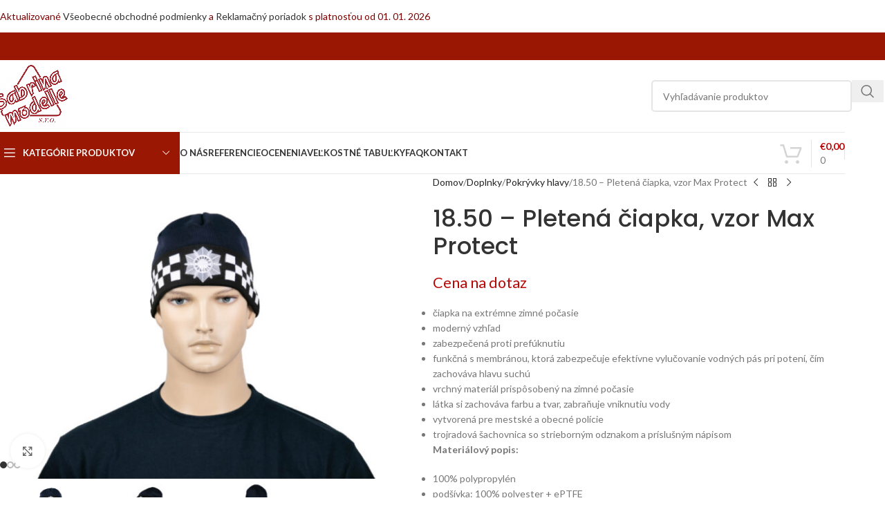

--- FILE ---
content_type: text/html; charset=UTF-8
request_url: https://sabrinamodelle.sk/produkt/18-50-pletena-ciapka-vzor-max-protect
body_size: 30753
content:
<!DOCTYPE html>
<html dir="ltr" lang="sk-SK" prefix="og: https://ogp.me/ns#">
<head>
	<meta charset="UTF-8">
	<link rel="profile" href="https://gmpg.org/xfn/11">
	<link rel="pingback" href="https://sabrinamodelle.sk/xmlrpc.php">

	<title>18.50 – Pletená čiapka, vzor Max Protect - Sabrina modelle, s.r.o.</title>
	<style>img:is([sizes="auto" i], [sizes^="auto," i]) { contain-intrinsic-size: 3000px 1500px }</style>
	
		<!-- All in One SEO 4.9.3 - aioseo.com -->
	<meta name="description" content="čiapka na extrémne zimné počasie moderný vzhľad zabezpečená proti prefúknutiu funkčná s membránou, ktorá zabezpečuje efektívne vylučovanie vodných pás pri potení, čím zachováva hlavu suchú vrchný materiál prispôsobený na zimné počasie látka si zachováva farbu a tvar, zabraňuje vniknutiu vody vytvorená pre mestské a obecné polície trojradová šachovnica so strieborným odznakom a príslušným nápisom Materiálový popis: 100% polypropylén podšívka: 100% polyester + ePTFE farba: tmavomodrá" />
	<meta name="robots" content="max-image-preview:large" />
	<link rel="canonical" href="https://sabrinamodelle.sk/produkt/18-50-pletena-ciapka-vzor-max-protect" />
	<meta name="generator" content="All in One SEO (AIOSEO) 4.9.3" />
		<meta property="og:locale" content="sk_SK" />
		<meta property="og:site_name" content="Sabrina modelle, s.r.o. - Profesionálne uniformy a výstroje: Štýl, pohodlie a bezpečnosť pre každý pracovný deň." />
		<meta property="og:type" content="article" />
		<meta property="og:title" content="18.50 – Pletená čiapka, vzor Max Protect - Sabrina modelle, s.r.o." />
		<meta property="og:description" content="čiapka na extrémne zimné počasie moderný vzhľad zabezpečená proti prefúknutiu funkčná s membránou, ktorá zabezpečuje efektívne vylučovanie vodných pás pri potení, čím zachováva hlavu suchú vrchný materiál prispôsobený na zimné počasie látka si zachováva farbu a tvar, zabraňuje vniknutiu vody vytvorená pre mestské a obecné polície trojradová šachovnica so strieborným odznakom a príslušným nápisom Materiálový popis: 100% polypropylén podšívka: 100% polyester + ePTFE farba: tmavomodrá" />
		<meta property="og:url" content="https://sabrinamodelle.sk/produkt/18-50-pletena-ciapka-vzor-max-protect" />
		<meta property="og:image" content="https://sabrinamodelle.sk/wp-content/uploads/2020/05/sabrina-modelle-logo.jpg" />
		<meta property="og:image:secure_url" content="https://sabrinamodelle.sk/wp-content/uploads/2020/05/sabrina-modelle-logo.jpg" />
		<meta property="og:image:width" content="1000" />
		<meta property="og:image:height" content="857" />
		<meta property="article:published_time" content="2021-02-09T17:48:07+00:00" />
		<meta property="article:modified_time" content="2021-11-03T10:43:41+00:00" />
		<meta property="article:publisher" content="https://www.facebook.com/SabrinaModelle" />
		<meta name="twitter:card" content="summary" />
		<meta name="twitter:title" content="18.50 – Pletená čiapka, vzor Max Protect - Sabrina modelle, s.r.o." />
		<meta name="twitter:description" content="čiapka na extrémne zimné počasie moderný vzhľad zabezpečená proti prefúknutiu funkčná s membránou, ktorá zabezpečuje efektívne vylučovanie vodných pás pri potení, čím zachováva hlavu suchú vrchný materiál prispôsobený na zimné počasie látka si zachováva farbu a tvar, zabraňuje vniknutiu vody vytvorená pre mestské a obecné polície trojradová šachovnica so strieborným odznakom a príslušným nápisom Materiálový popis: 100% polypropylén podšívka: 100% polyester + ePTFE farba: tmavomodrá" />
		<meta name="twitter:image" content="https://sabrinamodelle.sk/wp-content/uploads/2020/05/sabrina-modelle-logo.jpg" />
		<script type="application/ld+json" class="aioseo-schema">
			{"@context":"https:\/\/schema.org","@graph":[{"@type":"BreadcrumbList","@id":"https:\/\/sabrinamodelle.sk\/produkt\/18-50-pletena-ciapka-vzor-max-protect#breadcrumblist","itemListElement":[{"@type":"ListItem","@id":"https:\/\/sabrinamodelle.sk#listItem","position":1,"name":"Home","item":"https:\/\/sabrinamodelle.sk","nextItem":{"@type":"ListItem","@id":"https:\/\/sabrinamodelle.sk\/shop#listItem","name":"Katal\u00f3g v\u00fdrobkov"}},{"@type":"ListItem","@id":"https:\/\/sabrinamodelle.sk\/shop#listItem","position":2,"name":"Katal\u00f3g v\u00fdrobkov","item":"https:\/\/sabrinamodelle.sk\/shop","nextItem":{"@type":"ListItem","@id":"https:\/\/sabrinamodelle.sk\/kategoria\/doplnky#listItem","name":"Doplnky"},"previousItem":{"@type":"ListItem","@id":"https:\/\/sabrinamodelle.sk#listItem","name":"Home"}},{"@type":"ListItem","@id":"https:\/\/sabrinamodelle.sk\/kategoria\/doplnky#listItem","position":3,"name":"Doplnky","item":"https:\/\/sabrinamodelle.sk\/kategoria\/doplnky","nextItem":{"@type":"ListItem","@id":"https:\/\/sabrinamodelle.sk\/kategoria\/doplnky\/pokryvky-hlavy#listItem","name":"Pokr\u00fdvky hlavy"},"previousItem":{"@type":"ListItem","@id":"https:\/\/sabrinamodelle.sk\/shop#listItem","name":"Katal\u00f3g v\u00fdrobkov"}},{"@type":"ListItem","@id":"https:\/\/sabrinamodelle.sk\/kategoria\/doplnky\/pokryvky-hlavy#listItem","position":4,"name":"Pokr\u00fdvky hlavy","item":"https:\/\/sabrinamodelle.sk\/kategoria\/doplnky\/pokryvky-hlavy","nextItem":{"@type":"ListItem","@id":"https:\/\/sabrinamodelle.sk\/produkt\/18-50-pletena-ciapka-vzor-max-protect#listItem","name":"18.50 &#8211; Pleten\u00e1 \u010diapka, vzor Max Protect"},"previousItem":{"@type":"ListItem","@id":"https:\/\/sabrinamodelle.sk\/kategoria\/doplnky#listItem","name":"Doplnky"}},{"@type":"ListItem","@id":"https:\/\/sabrinamodelle.sk\/produkt\/18-50-pletena-ciapka-vzor-max-protect#listItem","position":5,"name":"18.50 &#8211; Pleten\u00e1 \u010diapka, vzor Max Protect","previousItem":{"@type":"ListItem","@id":"https:\/\/sabrinamodelle.sk\/kategoria\/doplnky\/pokryvky-hlavy#listItem","name":"Pokr\u00fdvky hlavy"}}]},{"@type":"ItemPage","@id":"https:\/\/sabrinamodelle.sk\/produkt\/18-50-pletena-ciapka-vzor-max-protect#itempage","url":"https:\/\/sabrinamodelle.sk\/produkt\/18-50-pletena-ciapka-vzor-max-protect","name":"18.50 \u2013 Pleten\u00e1 \u010diapka, vzor Max Protect - Sabrina modelle, s.r.o.","description":"\u010diapka na extr\u00e9mne zimn\u00e9 po\u010dasie modern\u00fd vzh\u013ead zabezpe\u010den\u00e1 proti pref\u00faknutiu funk\u010dn\u00e1 s membr\u00e1nou, ktor\u00e1 zabezpe\u010duje efekt\u00edvne vylu\u010dovanie vodn\u00fdch p\u00e1s pri poten\u00ed, \u010d\u00edm zachov\u00e1va hlavu such\u00fa vrchn\u00fd materi\u00e1l prisp\u00f4soben\u00fd na zimn\u00e9 po\u010dasie l\u00e1tka si zachov\u00e1va farbu a tvar, zabra\u0148uje vniknutiu vody vytvoren\u00e1 pre mestsk\u00e9 a obecn\u00e9 pol\u00edcie trojradov\u00e1 \u0161achovnica so strieborn\u00fdm odznakom a pr\u00edslu\u0161n\u00fdm n\u00e1pisom Materi\u00e1lov\u00fd popis: 100% polypropyl\u00e9n pod\u0161\u00edvka: 100% polyester + ePTFE farba: tmavomodr\u00e1","inLanguage":"sk-SK","isPartOf":{"@id":"https:\/\/sabrinamodelle.sk\/#website"},"breadcrumb":{"@id":"https:\/\/sabrinamodelle.sk\/produkt\/18-50-pletena-ciapka-vzor-max-protect#breadcrumblist"},"image":{"@type":"ImageObject","url":"https:\/\/sabrinamodelle.sk\/wp-content\/uploads\/2021\/02\/ME3A7242.jpg","@id":"https:\/\/sabrinamodelle.sk\/produkt\/18-50-pletena-ciapka-vzor-max-protect\/#mainImage","width":1000,"height":753,"caption":"18.50 - Pleten\u00e1 \u010diapka, Max Protect"},"primaryImageOfPage":{"@id":"https:\/\/sabrinamodelle.sk\/produkt\/18-50-pletena-ciapka-vzor-max-protect#mainImage"},"datePublished":"2021-02-09T18:48:07+01:00","dateModified":"2021-11-03T11:43:41+01:00"},{"@type":"Organization","@id":"https:\/\/sabrinamodelle.sk\/#organization","name":"Sabrina modelle, s.r.o.","description":"Profesion\u00e1lne uniformy a v\u00fdstroje: \u0160t\u00fdl, pohodlie a bezpe\u010dnos\u0165 pre ka\u017ed\u00fd pracovn\u00fd de\u0148.","url":"https:\/\/sabrinamodelle.sk\/","telephone":"+421905998332","logo":{"@type":"ImageObject","url":"https:\/\/sabrinamodelle.sk\/wp-content\/uploads\/2020\/05\/sabrina-modelle-logo.jpg","@id":"https:\/\/sabrinamodelle.sk\/produkt\/18-50-pletena-ciapka-vzor-max-protect\/#organizationLogo","width":1000,"height":857,"caption":"sabrina modelle logo"},"image":{"@id":"https:\/\/sabrinamodelle.sk\/produkt\/18-50-pletena-ciapka-vzor-max-protect\/#organizationLogo"},"sameAs":["https:\/\/www.facebook.com\/SabrinaModelle"]},{"@type":"WebSite","@id":"https:\/\/sabrinamodelle.sk\/#website","url":"https:\/\/sabrinamodelle.sk\/","name":"Sabrina modelle, s.r.o.","description":"Profesion\u00e1lne uniformy a v\u00fdstroje: \u0160t\u00fdl, pohodlie a bezpe\u010dnos\u0165 pre ka\u017ed\u00fd pracovn\u00fd de\u0148.","inLanguage":"sk-SK","publisher":{"@id":"https:\/\/sabrinamodelle.sk\/#organization"}}]}
		</script>
		<!-- All in One SEO -->

<script id="cookieyes" type="text/javascript" src="https://cdn-cookieyes.com/client_data/9b385b393ce66d3e06c9df44/script.js"></script><link rel='dns-prefetch' href='//fonts.googleapis.com' />
<link rel="alternate" type="application/rss+xml" title="RSS kanál: Sabrina modelle, s.r.o. &raquo;" href="https://sabrinamodelle.sk/feed" />
<link rel="alternate" type="application/rss+xml" title="RSS kanál komentárov webu Sabrina modelle, s.r.o. &raquo;" href="https://sabrinamodelle.sk/comments/feed" />
		<!-- This site uses the Google Analytics by MonsterInsights plugin v9.11.1 - Using Analytics tracking - https://www.monsterinsights.com/ -->
							<script src="//www.googletagmanager.com/gtag/js?id=G-J67L4112WW"  data-cfasync="false" data-wpfc-render="false" type="text/javascript" async></script>
			<script data-cfasync="false" data-wpfc-render="false" type="text/javascript">
				var mi_version = '9.11.1';
				var mi_track_user = true;
				var mi_no_track_reason = '';
								var MonsterInsightsDefaultLocations = {"page_location":"https:\/\/sabrinamodelle.sk\/produkt\/18-50-pletena-ciapka-vzor-max-protect\/"};
								if ( typeof MonsterInsightsPrivacyGuardFilter === 'function' ) {
					var MonsterInsightsLocations = (typeof MonsterInsightsExcludeQuery === 'object') ? MonsterInsightsPrivacyGuardFilter( MonsterInsightsExcludeQuery ) : MonsterInsightsPrivacyGuardFilter( MonsterInsightsDefaultLocations );
				} else {
					var MonsterInsightsLocations = (typeof MonsterInsightsExcludeQuery === 'object') ? MonsterInsightsExcludeQuery : MonsterInsightsDefaultLocations;
				}

								var disableStrs = [
										'ga-disable-G-J67L4112WW',
									];

				/* Function to detect opted out users */
				function __gtagTrackerIsOptedOut() {
					for (var index = 0; index < disableStrs.length; index++) {
						if (document.cookie.indexOf(disableStrs[index] + '=true') > -1) {
							return true;
						}
					}

					return false;
				}

				/* Disable tracking if the opt-out cookie exists. */
				if (__gtagTrackerIsOptedOut()) {
					for (var index = 0; index < disableStrs.length; index++) {
						window[disableStrs[index]] = true;
					}
				}

				/* Opt-out function */
				function __gtagTrackerOptout() {
					for (var index = 0; index < disableStrs.length; index++) {
						document.cookie = disableStrs[index] + '=true; expires=Thu, 31 Dec 2099 23:59:59 UTC; path=/';
						window[disableStrs[index]] = true;
					}
				}

				if ('undefined' === typeof gaOptout) {
					function gaOptout() {
						__gtagTrackerOptout();
					}
				}
								window.dataLayer = window.dataLayer || [];

				window.MonsterInsightsDualTracker = {
					helpers: {},
					trackers: {},
				};
				if (mi_track_user) {
					function __gtagDataLayer() {
						dataLayer.push(arguments);
					}

					function __gtagTracker(type, name, parameters) {
						if (!parameters) {
							parameters = {};
						}

						if (parameters.send_to) {
							__gtagDataLayer.apply(null, arguments);
							return;
						}

						if (type === 'event') {
														parameters.send_to = monsterinsights_frontend.v4_id;
							var hookName = name;
							if (typeof parameters['event_category'] !== 'undefined') {
								hookName = parameters['event_category'] + ':' + name;
							}

							if (typeof MonsterInsightsDualTracker.trackers[hookName] !== 'undefined') {
								MonsterInsightsDualTracker.trackers[hookName](parameters);
							} else {
								__gtagDataLayer('event', name, parameters);
							}
							
						} else {
							__gtagDataLayer.apply(null, arguments);
						}
					}

					__gtagTracker('js', new Date());
					__gtagTracker('set', {
						'developer_id.dZGIzZG': true,
											});
					if ( MonsterInsightsLocations.page_location ) {
						__gtagTracker('set', MonsterInsightsLocations);
					}
										__gtagTracker('config', 'G-J67L4112WW', {"forceSSL":"true","link_attribution":"true"} );
										window.gtag = __gtagTracker;										(function () {
						/* https://developers.google.com/analytics/devguides/collection/analyticsjs/ */
						/* ga and __gaTracker compatibility shim. */
						var noopfn = function () {
							return null;
						};
						var newtracker = function () {
							return new Tracker();
						};
						var Tracker = function () {
							return null;
						};
						var p = Tracker.prototype;
						p.get = noopfn;
						p.set = noopfn;
						p.send = function () {
							var args = Array.prototype.slice.call(arguments);
							args.unshift('send');
							__gaTracker.apply(null, args);
						};
						var __gaTracker = function () {
							var len = arguments.length;
							if (len === 0) {
								return;
							}
							var f = arguments[len - 1];
							if (typeof f !== 'object' || f === null || typeof f.hitCallback !== 'function') {
								if ('send' === arguments[0]) {
									var hitConverted, hitObject = false, action;
									if ('event' === arguments[1]) {
										if ('undefined' !== typeof arguments[3]) {
											hitObject = {
												'eventAction': arguments[3],
												'eventCategory': arguments[2],
												'eventLabel': arguments[4],
												'value': arguments[5] ? arguments[5] : 1,
											}
										}
									}
									if ('pageview' === arguments[1]) {
										if ('undefined' !== typeof arguments[2]) {
											hitObject = {
												'eventAction': 'page_view',
												'page_path': arguments[2],
											}
										}
									}
									if (typeof arguments[2] === 'object') {
										hitObject = arguments[2];
									}
									if (typeof arguments[5] === 'object') {
										Object.assign(hitObject, arguments[5]);
									}
									if ('undefined' !== typeof arguments[1].hitType) {
										hitObject = arguments[1];
										if ('pageview' === hitObject.hitType) {
											hitObject.eventAction = 'page_view';
										}
									}
									if (hitObject) {
										action = 'timing' === arguments[1].hitType ? 'timing_complete' : hitObject.eventAction;
										hitConverted = mapArgs(hitObject);
										__gtagTracker('event', action, hitConverted);
									}
								}
								return;
							}

							function mapArgs(args) {
								var arg, hit = {};
								var gaMap = {
									'eventCategory': 'event_category',
									'eventAction': 'event_action',
									'eventLabel': 'event_label',
									'eventValue': 'event_value',
									'nonInteraction': 'non_interaction',
									'timingCategory': 'event_category',
									'timingVar': 'name',
									'timingValue': 'value',
									'timingLabel': 'event_label',
									'page': 'page_path',
									'location': 'page_location',
									'title': 'page_title',
									'referrer' : 'page_referrer',
								};
								for (arg in args) {
																		if (!(!args.hasOwnProperty(arg) || !gaMap.hasOwnProperty(arg))) {
										hit[gaMap[arg]] = args[arg];
									} else {
										hit[arg] = args[arg];
									}
								}
								return hit;
							}

							try {
								f.hitCallback();
							} catch (ex) {
							}
						};
						__gaTracker.create = newtracker;
						__gaTracker.getByName = newtracker;
						__gaTracker.getAll = function () {
							return [];
						};
						__gaTracker.remove = noopfn;
						__gaTracker.loaded = true;
						window['__gaTracker'] = __gaTracker;
					})();
									} else {
										console.log("");
					(function () {
						function __gtagTracker() {
							return null;
						}

						window['__gtagTracker'] = __gtagTracker;
						window['gtag'] = __gtagTracker;
					})();
									}
			</script>
							<!-- / Google Analytics by MonsterInsights -->
		<link rel='stylesheet' id='berocket_products_label_style-css' href='https://sabrinamodelle.sk/wp-content/plugins/advanced-product-labels-for-woocommerce/css/frontend.css?ver=3.3.3.1' type='text/css' media='all' />
<style id='berocket_products_label_style-inline-css' type='text/css'>

        .berocket_better_labels:before,
        .berocket_better_labels:after {
            clear: both;
            content: " ";
            display: block;
        }
        .berocket_better_labels.berocket_better_labels_image {
            position: absolute!important;
            top: 0px!important;
            bottom: 0px!important;
            left: 0px!important;
            right: 0px!important;
            pointer-events: none;
        }
        .berocket_better_labels.berocket_better_labels_image * {
            pointer-events: none;
        }
        .berocket_better_labels.berocket_better_labels_image img,
        .berocket_better_labels.berocket_better_labels_image .fa,
        .berocket_better_labels.berocket_better_labels_image .berocket_color_label,
        .berocket_better_labels.berocket_better_labels_image .berocket_image_background,
        .berocket_better_labels .berocket_better_labels_line .br_alabel,
        .berocket_better_labels .berocket_better_labels_line .br_alabel span {
            pointer-events: all;
        }
        .berocket_better_labels .berocket_color_label,
        .br_alabel .berocket_color_label {
            width: 100%;
            height: 100%;
            display: block;
        }
        .berocket_better_labels .berocket_better_labels_position_left {
            text-align:left;
            float: left;
            clear: left;
        }
        .berocket_better_labels .berocket_better_labels_position_center {
            text-align:center;
        }
        .berocket_better_labels .berocket_better_labels_position_right {
            text-align:right;
            float: right;
            clear: right;
        }
        .berocket_better_labels.berocket_better_labels_label {
            clear: both
        }
        .berocket_better_labels .berocket_better_labels_line {
            line-height: 1px;
        }
        .berocket_better_labels.berocket_better_labels_label .berocket_better_labels_line {
            clear: none;
        }
        .berocket_better_labels .berocket_better_labels_position_left .berocket_better_labels_line {
            clear: left;
        }
        .berocket_better_labels .berocket_better_labels_position_right .berocket_better_labels_line {
            clear: right;
        }
        .berocket_better_labels .berocket_better_labels_line .br_alabel {
            display: inline-block;
            position: relative;
            top: 0!important;
            left: 0!important;
            right: 0!important;
            line-height: 1px;
        }.berocket_better_labels .berocket_better_labels_position {
                display: flex;
                flex-direction: column;
            }
            .berocket_better_labels .berocket_better_labels_position.berocket_better_labels_position_left {
                align-items: start;
            }
            .berocket_better_labels .berocket_better_labels_position.berocket_better_labels_position_right {
                align-items: end;
            }
            .rtl .berocket_better_labels .berocket_better_labels_position.berocket_better_labels_position_left {
                align-items: end;
            }
            .rtl .berocket_better_labels .berocket_better_labels_position.berocket_better_labels_position_right {
                align-items: start;
            }
            .berocket_better_labels .berocket_better_labels_position.berocket_better_labels_position_center {
                align-items: center;
            }
            .berocket_better_labels .berocket_better_labels_position .berocket_better_labels_inline {
                display: flex;
                align-items: start;
            }
</style>
<link rel='stylesheet' id='wp-block-library-css' href='https://sabrinamodelle.sk/wp-includes/css/dist/block-library/style.min.css?ver=6.8.3' type='text/css' media='all' />
<link rel='stylesheet' id='aioseo/css/src/vue/standalone/blocks/table-of-contents/global.scss-css' href='https://sabrinamodelle.sk/wp-content/plugins/all-in-one-seo-pack/dist/Lite/assets/css/table-of-contents/global.e90f6d47.css?ver=4.9.3' type='text/css' media='all' />
<style id='safe-svg-svg-icon-style-inline-css' type='text/css'>
.safe-svg-cover{text-align:center}.safe-svg-cover .safe-svg-inside{display:inline-block;max-width:100%}.safe-svg-cover svg{fill:currentColor;height:100%;max-height:100%;max-width:100%;width:100%}

</style>
<style id='global-styles-inline-css' type='text/css'>
:root{--wp--preset--aspect-ratio--square: 1;--wp--preset--aspect-ratio--4-3: 4/3;--wp--preset--aspect-ratio--3-4: 3/4;--wp--preset--aspect-ratio--3-2: 3/2;--wp--preset--aspect-ratio--2-3: 2/3;--wp--preset--aspect-ratio--16-9: 16/9;--wp--preset--aspect-ratio--9-16: 9/16;--wp--preset--color--black: #000000;--wp--preset--color--cyan-bluish-gray: #abb8c3;--wp--preset--color--white: #ffffff;--wp--preset--color--pale-pink: #f78da7;--wp--preset--color--vivid-red: #cf2e2e;--wp--preset--color--luminous-vivid-orange: #ff6900;--wp--preset--color--luminous-vivid-amber: #fcb900;--wp--preset--color--light-green-cyan: #7bdcb5;--wp--preset--color--vivid-green-cyan: #00d084;--wp--preset--color--pale-cyan-blue: #8ed1fc;--wp--preset--color--vivid-cyan-blue: #0693e3;--wp--preset--color--vivid-purple: #9b51e0;--wp--preset--gradient--vivid-cyan-blue-to-vivid-purple: linear-gradient(135deg,rgba(6,147,227,1) 0%,rgb(155,81,224) 100%);--wp--preset--gradient--light-green-cyan-to-vivid-green-cyan: linear-gradient(135deg,rgb(122,220,180) 0%,rgb(0,208,130) 100%);--wp--preset--gradient--luminous-vivid-amber-to-luminous-vivid-orange: linear-gradient(135deg,rgba(252,185,0,1) 0%,rgba(255,105,0,1) 100%);--wp--preset--gradient--luminous-vivid-orange-to-vivid-red: linear-gradient(135deg,rgba(255,105,0,1) 0%,rgb(207,46,46) 100%);--wp--preset--gradient--very-light-gray-to-cyan-bluish-gray: linear-gradient(135deg,rgb(238,238,238) 0%,rgb(169,184,195) 100%);--wp--preset--gradient--cool-to-warm-spectrum: linear-gradient(135deg,rgb(74,234,220) 0%,rgb(151,120,209) 20%,rgb(207,42,186) 40%,rgb(238,44,130) 60%,rgb(251,105,98) 80%,rgb(254,248,76) 100%);--wp--preset--gradient--blush-light-purple: linear-gradient(135deg,rgb(255,206,236) 0%,rgb(152,150,240) 100%);--wp--preset--gradient--blush-bordeaux: linear-gradient(135deg,rgb(254,205,165) 0%,rgb(254,45,45) 50%,rgb(107,0,62) 100%);--wp--preset--gradient--luminous-dusk: linear-gradient(135deg,rgb(255,203,112) 0%,rgb(199,81,192) 50%,rgb(65,88,208) 100%);--wp--preset--gradient--pale-ocean: linear-gradient(135deg,rgb(255,245,203) 0%,rgb(182,227,212) 50%,rgb(51,167,181) 100%);--wp--preset--gradient--electric-grass: linear-gradient(135deg,rgb(202,248,128) 0%,rgb(113,206,126) 100%);--wp--preset--gradient--midnight: linear-gradient(135deg,rgb(2,3,129) 0%,rgb(40,116,252) 100%);--wp--preset--font-size--small: 13px;--wp--preset--font-size--medium: 20px;--wp--preset--font-size--large: 36px;--wp--preset--font-size--x-large: 42px;--wp--preset--spacing--20: 0.44rem;--wp--preset--spacing--30: 0.67rem;--wp--preset--spacing--40: 1rem;--wp--preset--spacing--50: 1.5rem;--wp--preset--spacing--60: 2.25rem;--wp--preset--spacing--70: 3.38rem;--wp--preset--spacing--80: 5.06rem;--wp--preset--shadow--natural: 6px 6px 9px rgba(0, 0, 0, 0.2);--wp--preset--shadow--deep: 12px 12px 50px rgba(0, 0, 0, 0.4);--wp--preset--shadow--sharp: 6px 6px 0px rgba(0, 0, 0, 0.2);--wp--preset--shadow--outlined: 6px 6px 0px -3px rgba(255, 255, 255, 1), 6px 6px rgba(0, 0, 0, 1);--wp--preset--shadow--crisp: 6px 6px 0px rgba(0, 0, 0, 1);}:where(body) { margin: 0; }.wp-site-blocks > .alignleft { float: left; margin-right: 2em; }.wp-site-blocks > .alignright { float: right; margin-left: 2em; }.wp-site-blocks > .aligncenter { justify-content: center; margin-left: auto; margin-right: auto; }:where(.is-layout-flex){gap: 0.5em;}:where(.is-layout-grid){gap: 0.5em;}.is-layout-flow > .alignleft{float: left;margin-inline-start: 0;margin-inline-end: 2em;}.is-layout-flow > .alignright{float: right;margin-inline-start: 2em;margin-inline-end: 0;}.is-layout-flow > .aligncenter{margin-left: auto !important;margin-right: auto !important;}.is-layout-constrained > .alignleft{float: left;margin-inline-start: 0;margin-inline-end: 2em;}.is-layout-constrained > .alignright{float: right;margin-inline-start: 2em;margin-inline-end: 0;}.is-layout-constrained > .aligncenter{margin-left: auto !important;margin-right: auto !important;}.is-layout-constrained > :where(:not(.alignleft):not(.alignright):not(.alignfull)){margin-left: auto !important;margin-right: auto !important;}body .is-layout-flex{display: flex;}.is-layout-flex{flex-wrap: wrap;align-items: center;}.is-layout-flex > :is(*, div){margin: 0;}body .is-layout-grid{display: grid;}.is-layout-grid > :is(*, div){margin: 0;}body{padding-top: 0px;padding-right: 0px;padding-bottom: 0px;padding-left: 0px;}a:where(:not(.wp-element-button)){text-decoration: none;}:root :where(.wp-element-button, .wp-block-button__link){background-color: #32373c;border-width: 0;color: #fff;font-family: inherit;font-size: inherit;line-height: inherit;padding: calc(0.667em + 2px) calc(1.333em + 2px);text-decoration: none;}.has-black-color{color: var(--wp--preset--color--black) !important;}.has-cyan-bluish-gray-color{color: var(--wp--preset--color--cyan-bluish-gray) !important;}.has-white-color{color: var(--wp--preset--color--white) !important;}.has-pale-pink-color{color: var(--wp--preset--color--pale-pink) !important;}.has-vivid-red-color{color: var(--wp--preset--color--vivid-red) !important;}.has-luminous-vivid-orange-color{color: var(--wp--preset--color--luminous-vivid-orange) !important;}.has-luminous-vivid-amber-color{color: var(--wp--preset--color--luminous-vivid-amber) !important;}.has-light-green-cyan-color{color: var(--wp--preset--color--light-green-cyan) !important;}.has-vivid-green-cyan-color{color: var(--wp--preset--color--vivid-green-cyan) !important;}.has-pale-cyan-blue-color{color: var(--wp--preset--color--pale-cyan-blue) !important;}.has-vivid-cyan-blue-color{color: var(--wp--preset--color--vivid-cyan-blue) !important;}.has-vivid-purple-color{color: var(--wp--preset--color--vivid-purple) !important;}.has-black-background-color{background-color: var(--wp--preset--color--black) !important;}.has-cyan-bluish-gray-background-color{background-color: var(--wp--preset--color--cyan-bluish-gray) !important;}.has-white-background-color{background-color: var(--wp--preset--color--white) !important;}.has-pale-pink-background-color{background-color: var(--wp--preset--color--pale-pink) !important;}.has-vivid-red-background-color{background-color: var(--wp--preset--color--vivid-red) !important;}.has-luminous-vivid-orange-background-color{background-color: var(--wp--preset--color--luminous-vivid-orange) !important;}.has-luminous-vivid-amber-background-color{background-color: var(--wp--preset--color--luminous-vivid-amber) !important;}.has-light-green-cyan-background-color{background-color: var(--wp--preset--color--light-green-cyan) !important;}.has-vivid-green-cyan-background-color{background-color: var(--wp--preset--color--vivid-green-cyan) !important;}.has-pale-cyan-blue-background-color{background-color: var(--wp--preset--color--pale-cyan-blue) !important;}.has-vivid-cyan-blue-background-color{background-color: var(--wp--preset--color--vivid-cyan-blue) !important;}.has-vivid-purple-background-color{background-color: var(--wp--preset--color--vivid-purple) !important;}.has-black-border-color{border-color: var(--wp--preset--color--black) !important;}.has-cyan-bluish-gray-border-color{border-color: var(--wp--preset--color--cyan-bluish-gray) !important;}.has-white-border-color{border-color: var(--wp--preset--color--white) !important;}.has-pale-pink-border-color{border-color: var(--wp--preset--color--pale-pink) !important;}.has-vivid-red-border-color{border-color: var(--wp--preset--color--vivid-red) !important;}.has-luminous-vivid-orange-border-color{border-color: var(--wp--preset--color--luminous-vivid-orange) !important;}.has-luminous-vivid-amber-border-color{border-color: var(--wp--preset--color--luminous-vivid-amber) !important;}.has-light-green-cyan-border-color{border-color: var(--wp--preset--color--light-green-cyan) !important;}.has-vivid-green-cyan-border-color{border-color: var(--wp--preset--color--vivid-green-cyan) !important;}.has-pale-cyan-blue-border-color{border-color: var(--wp--preset--color--pale-cyan-blue) !important;}.has-vivid-cyan-blue-border-color{border-color: var(--wp--preset--color--vivid-cyan-blue) !important;}.has-vivid-purple-border-color{border-color: var(--wp--preset--color--vivid-purple) !important;}.has-vivid-cyan-blue-to-vivid-purple-gradient-background{background: var(--wp--preset--gradient--vivid-cyan-blue-to-vivid-purple) !important;}.has-light-green-cyan-to-vivid-green-cyan-gradient-background{background: var(--wp--preset--gradient--light-green-cyan-to-vivid-green-cyan) !important;}.has-luminous-vivid-amber-to-luminous-vivid-orange-gradient-background{background: var(--wp--preset--gradient--luminous-vivid-amber-to-luminous-vivid-orange) !important;}.has-luminous-vivid-orange-to-vivid-red-gradient-background{background: var(--wp--preset--gradient--luminous-vivid-orange-to-vivid-red) !important;}.has-very-light-gray-to-cyan-bluish-gray-gradient-background{background: var(--wp--preset--gradient--very-light-gray-to-cyan-bluish-gray) !important;}.has-cool-to-warm-spectrum-gradient-background{background: var(--wp--preset--gradient--cool-to-warm-spectrum) !important;}.has-blush-light-purple-gradient-background{background: var(--wp--preset--gradient--blush-light-purple) !important;}.has-blush-bordeaux-gradient-background{background: var(--wp--preset--gradient--blush-bordeaux) !important;}.has-luminous-dusk-gradient-background{background: var(--wp--preset--gradient--luminous-dusk) !important;}.has-pale-ocean-gradient-background{background: var(--wp--preset--gradient--pale-ocean) !important;}.has-electric-grass-gradient-background{background: var(--wp--preset--gradient--electric-grass) !important;}.has-midnight-gradient-background{background: var(--wp--preset--gradient--midnight) !important;}.has-small-font-size{font-size: var(--wp--preset--font-size--small) !important;}.has-medium-font-size{font-size: var(--wp--preset--font-size--medium) !important;}.has-large-font-size{font-size: var(--wp--preset--font-size--large) !important;}.has-x-large-font-size{font-size: var(--wp--preset--font-size--x-large) !important;}
:where(.wp-block-post-template.is-layout-flex){gap: 1.25em;}:where(.wp-block-post-template.is-layout-grid){gap: 1.25em;}
:where(.wp-block-columns.is-layout-flex){gap: 2em;}:where(.wp-block-columns.is-layout-grid){gap: 2em;}
:root :where(.wp-block-pullquote){font-size: 1.5em;line-height: 1.6;}
</style>
<style id='woocommerce-inline-inline-css' type='text/css'>
.woocommerce form .form-row .required { visibility: visible; }
</style>
<link rel='stylesheet' id='wp-live-chat-support-css' href='https://sabrinamodelle.sk/wp-content/plugins/wp-live-chat-support/public/css/wplc-plugin-public.css?ver=10.0.17' type='text/css' media='all' />
<link rel='stylesheet' id='js_composer_front-css' href='https://sabrinamodelle.sk/wp-content/plugins/js_composer/assets/css/js_composer.min.css?ver=8.5' type='text/css' media='all' />
<link rel='stylesheet' id='vc_font_awesome_5_shims-css' href='https://sabrinamodelle.sk/wp-content/plugins/js_composer/assets/lib/vendor/node_modules/@fortawesome/fontawesome-free/css/v4-shims.min.css?ver=8.5' type='text/css' media='all' />
<link rel='stylesheet' id='vc_font_awesome_6-css' href='https://sabrinamodelle.sk/wp-content/plugins/js_composer/assets/lib/vendor/node_modules/@fortawesome/fontawesome-free/css/all.min.css?ver=8.5' type='text/css' media='all' />
<link rel='stylesheet' id='wd-style-base-css' href='https://sabrinamodelle.sk/wp-content/themes/woodmart/css/parts/base.min.css?ver=8.2.7' type='text/css' media='all' />
<link rel='stylesheet' id='wd-helpers-wpb-elem-css' href='https://sabrinamodelle.sk/wp-content/themes/woodmart/css/parts/helpers-wpb-elem.min.css?ver=8.2.7' type='text/css' media='all' />
<link rel='stylesheet' id='wd-lazy-loading-css' href='https://sabrinamodelle.sk/wp-content/themes/woodmart/css/parts/opt-lazy-load.min.css?ver=8.2.7' type='text/css' media='all' />
<link rel='stylesheet' id='wd-revolution-slider-css' href='https://sabrinamodelle.sk/wp-content/themes/woodmart/css/parts/int-rev-slider.min.css?ver=8.2.7' type='text/css' media='all' />
<link rel='stylesheet' id='wd-wpbakery-base-css' href='https://sabrinamodelle.sk/wp-content/themes/woodmart/css/parts/int-wpb-base.min.css?ver=8.2.7' type='text/css' media='all' />
<link rel='stylesheet' id='wd-wpbakery-base-deprecated-css' href='https://sabrinamodelle.sk/wp-content/themes/woodmart/css/parts/int-wpb-base-deprecated.min.css?ver=8.2.7' type='text/css' media='all' />
<link rel='stylesheet' id='wd-notices-fixed-css' href='https://sabrinamodelle.sk/wp-content/themes/woodmart/css/parts/woo-opt-sticky-notices-old.min.css?ver=8.2.7' type='text/css' media='all' />
<link rel='stylesheet' id='wd-woocommerce-base-css' href='https://sabrinamodelle.sk/wp-content/themes/woodmart/css/parts/woocommerce-base.min.css?ver=8.2.7' type='text/css' media='all' />
<link rel='stylesheet' id='wd-mod-star-rating-css' href='https://sabrinamodelle.sk/wp-content/themes/woodmart/css/parts/mod-star-rating.min.css?ver=8.2.7' type='text/css' media='all' />
<link rel='stylesheet' id='wd-woocommerce-block-notices-css' href='https://sabrinamodelle.sk/wp-content/themes/woodmart/css/parts/woo-mod-block-notices.min.css?ver=8.2.7' type='text/css' media='all' />
<link rel='stylesheet' id='wd-woo-mod-quantity-css' href='https://sabrinamodelle.sk/wp-content/themes/woodmart/css/parts/woo-mod-quantity.min.css?ver=8.2.7' type='text/css' media='all' />
<link rel='stylesheet' id='wd-woo-single-prod-el-base-css' href='https://sabrinamodelle.sk/wp-content/themes/woodmart/css/parts/woo-single-prod-el-base.min.css?ver=8.2.7' type='text/css' media='all' />
<link rel='stylesheet' id='wd-woo-mod-stock-status-css' href='https://sabrinamodelle.sk/wp-content/themes/woodmart/css/parts/woo-mod-stock-status.min.css?ver=8.2.7' type='text/css' media='all' />
<link rel='stylesheet' id='wd-woo-mod-shop-attributes-css' href='https://sabrinamodelle.sk/wp-content/themes/woodmart/css/parts/woo-mod-shop-attributes.min.css?ver=8.2.7' type='text/css' media='all' />
<link rel='stylesheet' id='wd-wp-blocks-css' href='https://sabrinamodelle.sk/wp-content/themes/woodmart/css/parts/wp-blocks.min.css?ver=8.2.7' type='text/css' media='all' />
<link rel='stylesheet' id='wd-header-base-css' href='https://sabrinamodelle.sk/wp-content/themes/woodmart/css/parts/header-base.min.css?ver=8.2.7' type='text/css' media='all' />
<link rel='stylesheet' id='wd-mod-tools-css' href='https://sabrinamodelle.sk/wp-content/themes/woodmart/css/parts/mod-tools.min.css?ver=8.2.7' type='text/css' media='all' />
<link rel='stylesheet' id='wd-header-elements-base-css' href='https://sabrinamodelle.sk/wp-content/themes/woodmart/css/parts/header-el-base.min.css?ver=8.2.7' type='text/css' media='all' />
<link rel='stylesheet' id='wd-social-icons-css' href='https://sabrinamodelle.sk/wp-content/themes/woodmart/css/parts/el-social-icons.min.css?ver=8.2.7' type='text/css' media='all' />
<link rel='stylesheet' id='wd-header-search-css' href='https://sabrinamodelle.sk/wp-content/themes/woodmart/css/parts/header-el-search.min.css?ver=8.2.7' type='text/css' media='all' />
<link rel='stylesheet' id='wd-header-search-form-css' href='https://sabrinamodelle.sk/wp-content/themes/woodmart/css/parts/header-el-search-form.min.css?ver=8.2.7' type='text/css' media='all' />
<link rel='stylesheet' id='wd-wd-search-form-css' href='https://sabrinamodelle.sk/wp-content/themes/woodmart/css/parts/wd-search-form.min.css?ver=8.2.7' type='text/css' media='all' />
<link rel='stylesheet' id='wd-wd-search-results-css' href='https://sabrinamodelle.sk/wp-content/themes/woodmart/css/parts/wd-search-results.min.css?ver=8.2.7' type='text/css' media='all' />
<link rel='stylesheet' id='wd-wd-search-dropdown-css' href='https://sabrinamodelle.sk/wp-content/themes/woodmart/css/parts/wd-search-dropdown.min.css?ver=8.2.7' type='text/css' media='all' />
<link rel='stylesheet' id='wd-header-mobile-nav-dropdown-css' href='https://sabrinamodelle.sk/wp-content/themes/woodmart/css/parts/header-el-mobile-nav-dropdown.min.css?ver=8.2.7' type='text/css' media='all' />
<link rel='stylesheet' id='wd-header-cart-side-css' href='https://sabrinamodelle.sk/wp-content/themes/woodmart/css/parts/header-el-cart-side.min.css?ver=8.2.7' type='text/css' media='all' />
<link rel='stylesheet' id='wd-header-cart-css' href='https://sabrinamodelle.sk/wp-content/themes/woodmart/css/parts/header-el-cart.min.css?ver=8.2.7' type='text/css' media='all' />
<link rel='stylesheet' id='wd-widget-shopping-cart-css' href='https://sabrinamodelle.sk/wp-content/themes/woodmart/css/parts/woo-widget-shopping-cart.min.css?ver=8.2.7' type='text/css' media='all' />
<link rel='stylesheet' id='wd-widget-product-list-css' href='https://sabrinamodelle.sk/wp-content/themes/woodmart/css/parts/woo-widget-product-list.min.css?ver=8.2.7' type='text/css' media='all' />
<link rel='stylesheet' id='wd-header-categories-nav-css' href='https://sabrinamodelle.sk/wp-content/themes/woodmart/css/parts/header-el-category-nav.min.css?ver=8.2.7' type='text/css' media='all' />
<link rel='stylesheet' id='wd-mod-nav-vertical-css' href='https://sabrinamodelle.sk/wp-content/themes/woodmart/css/parts/mod-nav-vertical.min.css?ver=8.2.7' type='text/css' media='all' />
<link rel='stylesheet' id='wd-mod-nav-vertical-design-default-css' href='https://sabrinamodelle.sk/wp-content/themes/woodmart/css/parts/mod-nav-vertical-design-default.min.css?ver=8.2.7' type='text/css' media='all' />
<link rel='stylesheet' id='wd-header-cart-design-3-css' href='https://sabrinamodelle.sk/wp-content/themes/woodmart/css/parts/header-el-cart-design-3.min.css?ver=8.2.7' type='text/css' media='all' />
<link rel='stylesheet' id='wd-page-title-css' href='https://sabrinamodelle.sk/wp-content/themes/woodmart/css/parts/page-title.min.css?ver=8.2.7' type='text/css' media='all' />
<link rel='stylesheet' id='wd-woo-single-prod-predefined-css' href='https://sabrinamodelle.sk/wp-content/themes/woodmart/css/parts/woo-single-prod-predefined.min.css?ver=8.2.7' type='text/css' media='all' />
<link rel='stylesheet' id='wd-woo-single-prod-and-quick-view-predefined-css' href='https://sabrinamodelle.sk/wp-content/themes/woodmart/css/parts/woo-single-prod-and-quick-view-predefined.min.css?ver=8.2.7' type='text/css' media='all' />
<link rel='stylesheet' id='wd-woo-single-prod-el-tabs-predefined-css' href='https://sabrinamodelle.sk/wp-content/themes/woodmart/css/parts/woo-single-prod-el-tabs-predefined.min.css?ver=8.2.7' type='text/css' media='all' />
<link rel='stylesheet' id='wd-woo-single-prod-opt-base-css' href='https://sabrinamodelle.sk/wp-content/themes/woodmart/css/parts/woo-single-prod-opt-base.min.css?ver=8.2.7' type='text/css' media='all' />
<link rel='stylesheet' id='wd-woo-single-prod-el-gallery-css' href='https://sabrinamodelle.sk/wp-content/themes/woodmart/css/parts/woo-single-prod-el-gallery.min.css?ver=8.2.7' type='text/css' media='all' />
<link rel='stylesheet' id='wd-swiper-css' href='https://sabrinamodelle.sk/wp-content/themes/woodmart/css/parts/lib-swiper.min.css?ver=8.2.7' type='text/css' media='all' />
<link rel='stylesheet' id='wd-swiper-arrows-css' href='https://sabrinamodelle.sk/wp-content/themes/woodmart/css/parts/lib-swiper-arrows.min.css?ver=8.2.7' type='text/css' media='all' />
<link rel='stylesheet' id='wd-photoswipe-css' href='https://sabrinamodelle.sk/wp-content/themes/woodmart/css/parts/lib-photoswipe.min.css?ver=8.2.7' type='text/css' media='all' />
<link rel='stylesheet' id='wd-swiper-pagin-css' href='https://sabrinamodelle.sk/wp-content/themes/woodmart/css/parts/lib-swiper-pagin.min.css?ver=8.2.7' type='text/css' media='all' />
<link rel='stylesheet' id='wd-woo-single-prod-el-navigation-css' href='https://sabrinamodelle.sk/wp-content/themes/woodmart/css/parts/woo-single-prod-el-navigation.min.css?ver=8.2.7' type='text/css' media='all' />
<link rel='stylesheet' id='wd-woo-mod-variation-form-css' href='https://sabrinamodelle.sk/wp-content/themes/woodmart/css/parts/woo-mod-variation-form.min.css?ver=8.2.7' type='text/css' media='all' />
<link rel='stylesheet' id='wd-woo-mod-swatches-base-css' href='https://sabrinamodelle.sk/wp-content/themes/woodmart/css/parts/woo-mod-swatches-base.min.css?ver=8.2.7' type='text/css' media='all' />
<link rel='stylesheet' id='wd-woo-mod-variation-form-single-css' href='https://sabrinamodelle.sk/wp-content/themes/woodmart/css/parts/woo-mod-variation-form-single.min.css?ver=8.2.7' type='text/css' media='all' />
<link rel='stylesheet' id='wd-woo-mod-swatches-style-1-css' href='https://sabrinamodelle.sk/wp-content/themes/woodmart/css/parts/woo-mod-swatches-style-1.min.css?ver=8.2.7' type='text/css' media='all' />
<link rel='stylesheet' id='wd-woo-mod-swatches-dis-1-css' href='https://sabrinamodelle.sk/wp-content/themes/woodmart/css/parts/woo-mod-swatches-dis-style-1.min.css?ver=8.2.7' type='text/css' media='all' />
<link rel='stylesheet' id='wd-footer-base-css' href='https://sabrinamodelle.sk/wp-content/themes/woodmart/css/parts/footer-base.min.css?ver=8.2.7' type='text/css' media='all' />
<link rel='stylesheet' id='wd-scroll-top-css' href='https://sabrinamodelle.sk/wp-content/themes/woodmart/css/parts/opt-scrolltotop.min.css?ver=8.2.7' type='text/css' media='all' />
<link rel='stylesheet' id='wd-header-banner-css' href='https://sabrinamodelle.sk/wp-content/themes/woodmart/css/parts/opt-header-banner.min.css?ver=8.2.7' type='text/css' media='all' />
<link rel='stylesheet' id='xts-style-theme_settings_default-css' href='https://sabrinamodelle.sk/wp-content/uploads/2026/01/xts-theme_settings_default-1768297675.css?ver=8.2.7' type='text/css' media='all' />
<link rel='stylesheet' id='xts-google-fonts-css' href='https://fonts.googleapis.com/css?family=Lato%3A400%2C700%2C100%7CPoppins%3A400%2C600%2C500&#038;ver=8.2.7' type='text/css' media='all' />
<script type="text/javascript" src="https://sabrinamodelle.sk/wp-includes/js/jquery/jquery.min.js?ver=3.7.1" id="jquery-core-js"></script>
<script type="text/javascript" src="https://sabrinamodelle.sk/wp-includes/js/jquery/jquery-migrate.min.js?ver=3.4.1" id="jquery-migrate-js"></script>
<script type="text/javascript" src="https://sabrinamodelle.sk/wp-content/plugins/google-analytics-for-wordpress/assets/js/frontend-gtag.min.js?ver=9.11.1" id="monsterinsights-frontend-script-js" async="async" data-wp-strategy="async"></script>
<script data-cfasync="false" data-wpfc-render="false" type="text/javascript" id='monsterinsights-frontend-script-js-extra'>/* <![CDATA[ */
var monsterinsights_frontend = {"js_events_tracking":"true","download_extensions":"doc,pdf,ppt,zip,xls,docx,pptx,xlsx","inbound_paths":"[{\"path\":\"\\\/go\\\/\",\"label\":\"affiliate\"},{\"path\":\"\\\/recommend\\\/\",\"label\":\"affiliate\"}]","home_url":"https:\/\/sabrinamodelle.sk","hash_tracking":"false","v4_id":"G-J67L4112WW"};/* ]]> */
</script>
<script type="text/javascript" src="https://sabrinamodelle.sk/wp-content/plugins/woocommerce/assets/js/jquery-blockui/jquery.blockUI.min.js?ver=2.7.0-wc.10.4.3" id="wc-jquery-blockui-js" data-wp-strategy="defer"></script>
<script type="text/javascript" id="wc-add-to-cart-js-extra">
/* <![CDATA[ */
var wc_add_to_cart_params = {"ajax_url":"\/wp-admin\/admin-ajax.php","wc_ajax_url":"\/?wc-ajax=%%endpoint%%","i18n_view_cart":"Zobrazi\u0165 ko\u0161\u00edk","cart_url":"https:\/\/sabrinamodelle.sk\/prehlad-dopytu","is_cart":"","cart_redirect_after_add":"no"};
/* ]]> */
</script>
<script type="text/javascript" src="https://sabrinamodelle.sk/wp-content/plugins/woocommerce/assets/js/frontend/add-to-cart.min.js?ver=10.4.3" id="wc-add-to-cart-js" data-wp-strategy="defer"></script>
<script type="text/javascript" src="https://sabrinamodelle.sk/wp-content/plugins/woocommerce/assets/js/zoom/jquery.zoom.min.js?ver=1.7.21-wc.10.4.3" id="wc-zoom-js" defer="defer" data-wp-strategy="defer"></script>
<script type="text/javascript" id="wc-single-product-js-extra">
/* <![CDATA[ */
var wc_single_product_params = {"i18n_required_rating_text":"Pros\u00edm ohodno\u0165te","i18n_rating_options":["1 z 5 hviezdi\u010diek","2 z 5 hviezdi\u010diek","3 z 5 hviezdi\u010diek","4 z 5 hviezdi\u010diek","5 z 5 hviezdi\u010diek"],"i18n_product_gallery_trigger_text":"Zobrazi\u0165 gal\u00e9riu obr\u00e1zkov na celej obrazovke","review_rating_required":"yes","flexslider":{"rtl":false,"animation":"slide","smoothHeight":true,"directionNav":false,"controlNav":"thumbnails","slideshow":false,"animationSpeed":500,"animationLoop":false,"allowOneSlide":false},"zoom_enabled":"","zoom_options":[],"photoswipe_enabled":"","photoswipe_options":{"shareEl":false,"closeOnScroll":false,"history":false,"hideAnimationDuration":0,"showAnimationDuration":0},"flexslider_enabled":""};
/* ]]> */
</script>
<script type="text/javascript" src="https://sabrinamodelle.sk/wp-content/plugins/woocommerce/assets/js/frontend/single-product.min.js?ver=10.4.3" id="wc-single-product-js" defer="defer" data-wp-strategy="defer"></script>
<script type="text/javascript" src="https://sabrinamodelle.sk/wp-content/plugins/woocommerce/assets/js/js-cookie/js.cookie.min.js?ver=2.1.4-wc.10.4.3" id="wc-js-cookie-js" defer="defer" data-wp-strategy="defer"></script>
<script type="text/javascript" id="woocommerce-js-extra">
/* <![CDATA[ */
var woocommerce_params = {"ajax_url":"\/wp-admin\/admin-ajax.php","wc_ajax_url":"\/?wc-ajax=%%endpoint%%","i18n_password_show":"Zobrazi\u0165 heslo","i18n_password_hide":"Skry\u0165 heslo"};
/* ]]> */
</script>
<script type="text/javascript" src="https://sabrinamodelle.sk/wp-content/plugins/woocommerce/assets/js/frontend/woocommerce.min.js?ver=10.4.3" id="woocommerce-js" defer="defer" data-wp-strategy="defer"></script>
<script type="text/javascript" src="https://sabrinamodelle.sk/wp-content/plugins/js_composer/assets/js/vendors/woocommerce-add-to-cart.js?ver=8.5" id="vc_woocommerce-add-to-cart-js-js"></script>
<script type="text/javascript" src="https://sabrinamodelle.sk/wp-content/themes/woodmart/js/libs/device.min.js?ver=8.2.7" id="wd-device-library-js"></script>
<script type="text/javascript" src="https://sabrinamodelle.sk/wp-content/themes/woodmart/js/scripts/global/scrollBar.min.js?ver=8.2.7" id="wd-scrollbar-js"></script>
<script></script><link rel="https://api.w.org/" href="https://sabrinamodelle.sk/wp-json/" /><link rel="alternate" title="JSON" type="application/json" href="https://sabrinamodelle.sk/wp-json/wp/v2/product/2548" /><link rel="EditURI" type="application/rsd+xml" title="RSD" href="https://sabrinamodelle.sk/xmlrpc.php?rsd" />
<meta name="generator" content="WordPress 6.8.3" />
<meta name="generator" content="WooCommerce 10.4.3" />
<link rel='shortlink' href='https://sabrinamodelle.sk/?p=2548' />
<link rel="alternate" title="oEmbed (JSON)" type="application/json+oembed" href="https://sabrinamodelle.sk/wp-json/oembed/1.0/embed?url=https%3A%2F%2Fsabrinamodelle.sk%2Fprodukt%2F18-50-pletena-ciapka-vzor-max-protect" />
<link rel="alternate" title="oEmbed (XML)" type="text/xml+oembed" href="https://sabrinamodelle.sk/wp-json/oembed/1.0/embed?url=https%3A%2F%2Fsabrinamodelle.sk%2Fprodukt%2F18-50-pletena-ciapka-vzor-max-protect&#038;format=xml" />
<style>.product .images {position: relative;}</style>					<meta name="viewport" content="width=device-width, initial-scale=1.0, maximum-scale=1.0, user-scalable=no">
										<noscript><style>.woocommerce-product-gallery{ opacity: 1 !important; }</style></noscript>
	<meta name="generator" content="Powered by WPBakery Page Builder - drag and drop page builder for WordPress."/>
<meta name="generator" content="Powered by Slider Revolution 6.7.35 - responsive, Mobile-Friendly Slider Plugin for WordPress with comfortable drag and drop interface." />
<style>.berocket_better_labels {
            transition: all;
            transition-duration: 0.2s;
            opacity: 1;
        }
        .berocket_hide_variations_load {
            opacity: 0;
        }
        </style><link rel="icon" href="https://sabrinamodelle.sk/wp-content/uploads/2020/05/cropped-sm_logo_512x512-32x32.png" sizes="32x32" />
<link rel="icon" href="https://sabrinamodelle.sk/wp-content/uploads/2020/05/cropped-sm_logo_512x512-192x192.png" sizes="192x192" />
<link rel="apple-touch-icon" href="https://sabrinamodelle.sk/wp-content/uploads/2020/05/cropped-sm_logo_512x512-180x180.png" />
<meta name="msapplication-TileImage" content="https://sabrinamodelle.sk/wp-content/uploads/2020/05/cropped-sm_logo_512x512-270x270.png" />
<script>function setREVStartSize(e){
			//window.requestAnimationFrame(function() {
				window.RSIW = window.RSIW===undefined ? window.innerWidth : window.RSIW;
				window.RSIH = window.RSIH===undefined ? window.innerHeight : window.RSIH;
				try {
					var pw = document.getElementById(e.c).parentNode.offsetWidth,
						newh;
					pw = pw===0 || isNaN(pw) || (e.l=="fullwidth" || e.layout=="fullwidth") ? window.RSIW : pw;
					e.tabw = e.tabw===undefined ? 0 : parseInt(e.tabw);
					e.thumbw = e.thumbw===undefined ? 0 : parseInt(e.thumbw);
					e.tabh = e.tabh===undefined ? 0 : parseInt(e.tabh);
					e.thumbh = e.thumbh===undefined ? 0 : parseInt(e.thumbh);
					e.tabhide = e.tabhide===undefined ? 0 : parseInt(e.tabhide);
					e.thumbhide = e.thumbhide===undefined ? 0 : parseInt(e.thumbhide);
					e.mh = e.mh===undefined || e.mh=="" || e.mh==="auto" ? 0 : parseInt(e.mh,0);
					if(e.layout==="fullscreen" || e.l==="fullscreen")
						newh = Math.max(e.mh,window.RSIH);
					else{
						e.gw = Array.isArray(e.gw) ? e.gw : [e.gw];
						for (var i in e.rl) if (e.gw[i]===undefined || e.gw[i]===0) e.gw[i] = e.gw[i-1];
						e.gh = e.el===undefined || e.el==="" || (Array.isArray(e.el) && e.el.length==0)? e.gh : e.el;
						e.gh = Array.isArray(e.gh) ? e.gh : [e.gh];
						for (var i in e.rl) if (e.gh[i]===undefined || e.gh[i]===0) e.gh[i] = e.gh[i-1];
											
						var nl = new Array(e.rl.length),
							ix = 0,
							sl;
						e.tabw = e.tabhide>=pw ? 0 : e.tabw;
						e.thumbw = e.thumbhide>=pw ? 0 : e.thumbw;
						e.tabh = e.tabhide>=pw ? 0 : e.tabh;
						e.thumbh = e.thumbhide>=pw ? 0 : e.thumbh;
						for (var i in e.rl) nl[i] = e.rl[i]<window.RSIW ? 0 : e.rl[i];
						sl = nl[0];
						for (var i in nl) if (sl>nl[i] && nl[i]>0) { sl = nl[i]; ix=i;}
						var m = pw>(e.gw[ix]+e.tabw+e.thumbw) ? 1 : (pw-(e.tabw+e.thumbw)) / (e.gw[ix]);
						newh =  (e.gh[ix] * m) + (e.tabh + e.thumbh);
					}
					var el = document.getElementById(e.c);
					if (el!==null && el) el.style.height = newh+"px";
					el = document.getElementById(e.c+"_wrapper");
					if (el!==null && el) {
						el.style.height = newh+"px";
						el.style.display = "block";
					}
				} catch(e){
					console.log("Failure at Presize of Slider:" + e)
				}
			//});
		  };</script>
<style>
		
		</style><noscript><style> .wpb_animate_when_almost_visible { opacity: 1; }</style></noscript>			<style id="wd-style-header_225803-css" data-type="wd-style-header_225803">
				:root{
	--wd-top-bar-h: 40px;
	--wd-top-bar-sm-h: 38px;
	--wd-top-bar-sticky-h: .00001px;
	--wd-top-bar-brd-w: .00001px;

	--wd-header-general-h: 105px;
	--wd-header-general-sm-h: 60px;
	--wd-header-general-sticky-h: .00001px;
	--wd-header-general-brd-w: 1px;

	--wd-header-bottom-h: 60px;
	--wd-header-bottom-sm-h: .00001px;
	--wd-header-bottom-sticky-h: .00001px;
	--wd-header-bottom-brd-w: 1px;

	--wd-header-clone-h: 75px;

	--wd-header-brd-w: calc(var(--wd-top-bar-brd-w) + var(--wd-header-general-brd-w) + var(--wd-header-bottom-brd-w));
	--wd-header-h: calc(var(--wd-top-bar-h) + var(--wd-header-general-h) + var(--wd-header-bottom-h) + var(--wd-header-brd-w));
	--wd-header-sticky-h: calc(var(--wd-top-bar-sticky-h) + var(--wd-header-general-sticky-h) + var(--wd-header-bottom-sticky-h) + var(--wd-header-clone-h) + var(--wd-header-brd-w));
	--wd-header-sm-h: calc(var(--wd-top-bar-sm-h) + var(--wd-header-general-sm-h) + var(--wd-header-bottom-sm-h) + var(--wd-header-brd-w));
}

.whb-top-bar .wd-dropdown {
	margin-top: 0px;
}

.whb-top-bar .wd-dropdown:after {
	height: 10px;
}




:root:has(.whb-general-header.whb-border-boxed) {
	--wd-header-general-brd-w: .00001px;
}

@media (max-width: 1024px) {
:root:has(.whb-general-header.whb-hidden-mobile) {
	--wd-header-general-brd-w: .00001px;
}
}

:root:has(.whb-header-bottom.whb-border-boxed) {
	--wd-header-bottom-brd-w: .00001px;
}

@media (max-width: 1024px) {
:root:has(.whb-header-bottom.whb-hidden-mobile) {
	--wd-header-bottom-brd-w: .00001px;
}
}

.whb-header-bottom .wd-dropdown {
	margin-top: 10px;
}

.whb-header-bottom .wd-dropdown:after {
	height: 20px;
}


.whb-clone.whb-sticked .wd-dropdown:not(.sub-sub-menu) {
	margin-top: 17.5px;
}

.whb-clone.whb-sticked .wd-dropdown:not(.sub-sub-menu):after {
	height: 27.5px;
}

		
.whb-top-bar {
	background-color: rgba(153, 23, 3, 1);
}

.whb-9x1ytaxq7aphtb3npidp form.searchform {
	--wd-form-height: 46px;
}.whb-general-header-inner { border-color: rgba(232, 232, 232, 1);border-bottom-width: 1px;border-bottom-style: solid; }.whb-wjlcubfdmlq3d7jvmt23 .menu-opener { background-color: rgba(153, 23, 3, 1); }.whb-header-bottom-inner { border-color: rgba(232, 232, 232, 1);border-bottom-width: 1px;border-bottom-style: solid; }			</style>
			</head>

<body class="wp-singular product-template-default single single-product postid-2548 wp-theme-woodmart wp-child-theme-sabrinamodelle theme-woodmart woocommerce woocommerce-page woocommerce-no-js wrapper-full-width  categories-accordion-on header-banner-display header-banner-enabled notifications-sticky wpb-js-composer js-comp-ver-8.5 vc_responsive">
			<script type="text/javascript" id="wd-flicker-fix">// Flicker fix.</script>	
	
	<div class="wd-page-wrapper website-wrapper">
									<header class="whb-header whb-header_225803 whb-sticky-shadow whb-scroll-slide whb-sticky-clone">
					<div class="whb-main-header">
	
<div class="whb-row whb-top-bar whb-not-sticky-row whb-with-bg whb-without-border whb-color-light whb-flex-flex-middle">
	<div class="container">
		<div class="whb-flex-row whb-top-bar-inner">
			<div class="whb-column whb-col-left whb-column5 whb-visible-lg whb-empty-column">
	</div>
<div class="whb-column whb-col-center whb-column6 whb-visible-lg whb-empty-column">
	</div>
<div class="whb-column whb-col-right whb-column7 whb-visible-lg whb-empty-column">
	</div>
<div class="whb-column whb-col-mobile whb-column_mobile1 whb-hidden-lg">
				<div
						class=" wd-social-icons  wd-style-default social-share wd-shape-circle  whb-rkzaqncufmnfur3sz7z1 color-scheme-light text-center">
				
				
									<a rel="noopener noreferrer nofollow" href="https://www.facebook.com/sharer/sharer.php?u=https://sabrinamodelle.sk/produkt/18-50-pletena-ciapka-vzor-max-protect" target="_blank" class=" wd-social-icon social-facebook" aria-label="Facebook social link">
						<span class="wd-icon"></span>
											</a>
				
				
				
									<a rel="noopener noreferrer nofollow" href="mailto:?subject=Check%20this%20https://sabrinamodelle.sk/produkt/18-50-pletena-ciapka-vzor-max-protect" target="_blank" class=" wd-social-icon social-email" aria-label="Email social link">
						<span class="wd-icon"></span>
											</a>
				
				
				
				
				
				
				
				
				
				
				
				
				
				
				
									<a rel="noopener noreferrer nofollow" href="https://api.whatsapp.com/send?text=https%3A%2F%2Fsabrinamodelle.sk%2Fprodukt%2F18-50-pletena-ciapka-vzor-max-protect" target="_blank" class="wd-hide-md  wd-social-icon social-whatsapp" aria-label="WhatsApp social link">
						<span class="wd-icon"></span>
											</a>

					<a rel="noopener noreferrer nofollow" href="whatsapp://send?text=https%3A%2F%2Fsabrinamodelle.sk%2Fprodukt%2F18-50-pletena-ciapka-vzor-max-protect" target="_blank" class="wd-hide-lg  wd-social-icon social-whatsapp" aria-label="WhatsApp social link">
						<span class="wd-icon"></span>
											</a>
				
				
				
				
				
				
									<a rel="noopener noreferrer nofollow" href="https://telegram.me/share/url?url=https://sabrinamodelle.sk/produkt/18-50-pletena-ciapka-vzor-max-protect" target="_blank" class=" wd-social-icon social-tg" aria-label="Telegram social link">
						<span class="wd-icon"></span>
											</a>
				
				
			</div>

		</div>
		</div>
	</div>
</div>

<div class="whb-row whb-general-header whb-not-sticky-row whb-without-bg whb-border-boxed whb-color-dark whb-flex-flex-middle">
	<div class="container">
		<div class="whb-flex-row whb-general-header-inner">
			<div class="whb-column whb-col-left whb-column8 whb-visible-lg">
	<div class="site-logo whb-gs8bcnxektjsro21n657">
	<a href="https://sabrinamodelle.sk/" class="wd-logo wd-main-logo" rel="home" aria-label="Site logo">
		<img src="https://sabrinamodelle.sk/wp-content/uploads/2020/05/sabrina-modelle-logo.jpg" alt="Sabrina modelle, s.r.o." style="max-width: 250px;" loading="lazy" />	</a>
	</div>
</div>
<div class="whb-column whb-col-center whb-column9 whb-visible-lg whb-empty-column">
	</div>
<div class="whb-column whb-col-right whb-column10 whb-visible-lg">
	<div class="wd-search-form  wd-header-search-form wd-display-form whb-9x1ytaxq7aphtb3npidp">

<form role="search" method="get" class="searchform  wd-style-default woodmart-ajax-search" action="https://sabrinamodelle.sk/"  data-thumbnail="1" data-price="1" data-post_type="product" data-count="20" data-sku="0" data-symbols_count="3" data-include_cat_search="no" autocomplete="off">
	<input type="text" class="s" placeholder="Vyhľadávanie produktov" value="" name="s" aria-label="Search" title="Vyhľadávanie produktov" required/>
	<input type="hidden" name="post_type" value="product">

	<span class="wd-clear-search wd-hide"></span>

	
	<button type="submit" class="searchsubmit">
		<span>
			Hľadať		</span>
			</button>
</form>

	<div class="wd-search-results-wrapper">
		<div class="wd-search-results wd-dropdown-results wd-dropdown wd-scroll">
			<div class="wd-scroll-content">
				
				
							</div>
		</div>
	</div>

</div>
</div>
<div class="whb-column whb-mobile-left whb-column_mobile2 whb-hidden-lg">
	<div class="wd-tools-element wd-header-mobile-nav wd-style-text wd-design-1 whb-g1k0m1tib7raxrwkm1t3">
	<a href="#" rel="nofollow" aria-label="Open mobile menu">
		
		<span class="wd-tools-icon">
					</span>

		<span class="wd-tools-text">Menu</span>

			</a>
</div></div>
<div class="whb-column whb-mobile-center whb-column_mobile3 whb-hidden-lg">
	<div class="site-logo whb-lt7vdqgaccmapftzurvt">
	<a href="https://sabrinamodelle.sk/" class="wd-logo wd-main-logo" rel="home" aria-label="Site logo">
		<img src="https://sabrinamodelle.sk/wp-content/uploads/2021/04/SM-logo.png" alt="Sabrina modelle, s.r.o." style="max-width: 190px;" loading="lazy" />	</a>
	</div>
</div>
<div class="whb-column whb-mobile-right whb-column_mobile4 whb-hidden-lg">
	
<div class="wd-header-cart wd-tools-element wd-design-5 cart-widget-opener whb-trk5sfmvib0ch1s1qbtc">
	<a href="https://sabrinamodelle.sk/prehlad-dopytu" title="Nákupný košík">
		
			<span class="wd-tools-icon">
															<span class="wd-cart-number wd-tools-count">0 <span></span></span>
									</span>
			<span class="wd-tools-text">
				
										<span class="wd-cart-subtotal"><span class="woocommerce-Price-amount amount"><bdi><span class="woocommerce-Price-currencySymbol">&euro;</span>0,00</bdi></span></span>
					</span>

			</a>
	</div>
</div>
		</div>
	</div>
</div>

<div class="whb-row whb-header-bottom whb-not-sticky-row whb-without-bg whb-border-boxed whb-color-dark whb-hidden-mobile whb-flex-flex-middle">
	<div class="container">
		<div class="whb-flex-row whb-header-bottom-inner">
			<div class="whb-column whb-col-left whb-column11 whb-visible-lg">
	
<div class="wd-header-cats wd-style-1 wd-event-hover whb-wjlcubfdmlq3d7jvmt23" role="navigation" aria-label="Header categories navigation">
	<span class="menu-opener color-scheme-light has-bg">
					<span class="menu-opener-icon"></span>
		
		<span class="menu-open-label">
			Kategórie produktov		</span>
	</span>
	<div class="wd-dropdown wd-dropdown-cats">
		<ul id="menu-product-categories" class="menu wd-nav wd-nav-vertical wd-design-default"><li id="menu-item-117" class="menu-item menu-item-type-taxonomy menu-item-object-product_cat menu-item-has-children menu-item-117 item-level-0 menu-simple-dropdown wd-event-hover" ><a href="https://sabrinamodelle.sk/kategoria/uniformy" class="woodmart-nav-link"><span class="nav-link-text">Uniformy</span></a><div class="color-scheme-dark wd-design-default wd-dropdown-menu wd-dropdown"><div class="container wd-entry-content">
<ul class="wd-sub-menu color-scheme-dark">
	<li id="menu-item-211" class="menu-item menu-item-type-taxonomy menu-item-object-product_cat menu-item-211 item-level-1 wd-event-hover" ><a href="https://sabrinamodelle.sk/kategoria/uniformy/kosele" class="woodmart-nav-link">Košele</a></li>
	<li id="menu-item-120" class="menu-item menu-item-type-taxonomy menu-item-object-product_cat menu-item-120 item-level-1 wd-event-hover" ><a href="https://sabrinamodelle.sk/kategoria/uniformy/tricka" class="woodmart-nav-link">Tričká</a></li>
	<li id="menu-item-218" class="menu-item menu-item-type-taxonomy menu-item-object-product_cat menu-item-218 item-level-1 wd-event-hover" ><a href="https://sabrinamodelle.sk/kategoria/uniformy/polokosele" class="woodmart-nav-link">Polokošele</a></li>
	<li id="menu-item-119" class="menu-item menu-item-type-taxonomy menu-item-object-product_cat menu-item-119 item-level-1 wd-event-hover" ><a href="https://sabrinamodelle.sk/kategoria/uniformy/mikiny" class="woodmart-nav-link">Mikiny</a></li>
	<li id="menu-item-219" class="menu-item menu-item-type-taxonomy menu-item-object-product_cat menu-item-219 item-level-1 wd-event-hover" ><a href="https://sabrinamodelle.sk/kategoria/uniformy/pulovre-a-vesty" class="woodmart-nav-link">Pulóvre a vesty</a></li>
	<li id="menu-item-214" class="menu-item menu-item-type-taxonomy menu-item-object-product_cat menu-item-has-children menu-item-214 item-level-1 wd-event-hover" ><a href="https://sabrinamodelle.sk/kategoria/uniformy/nohavice" class="woodmart-nav-link">Nohavice</a>
	<ul class="sub-sub-menu wd-dropdown">
		<li id="menu-item-216" class="menu-item menu-item-type-taxonomy menu-item-object-product_cat menu-item-216 item-level-2 wd-event-hover" ><a href="https://sabrinamodelle.sk/kategoria/uniformy/nohavice/zasahove-nohavice" class="woodmart-nav-link">Zásahové nohavice</a></li>
		<li id="menu-item-832" class="menu-item menu-item-type-taxonomy menu-item-object-product_cat menu-item-has-children menu-item-832 item-level-2 wd-event-hover" ><a href="https://sabrinamodelle.sk/kategoria/uniformy/nohavice/letne-nohavice" class="woodmart-nav-link">Letné nohavice</a>
		<ul class="sub-sub-menu wd-dropdown">
			<li id="menu-item-215" class="menu-item menu-item-type-taxonomy menu-item-object-product_cat menu-item-215 item-level-3 wd-event-hover" ><a href="https://sabrinamodelle.sk/kategoria/uniformy/nohavice/cyklisticke-nohavice" class="woodmart-nav-link">Cyklistické nohavice</a></li>
			<li id="menu-item-4553" class="menu-item menu-item-type-taxonomy menu-item-object-product_cat menu-item-4553 item-level-3 wd-event-hover" ><a href="https://sabrinamodelle.sk/kategoria/uniformy/nohavice/kratke-nohavice" class="woodmart-nav-link">Krátke nohavice</a></li>
		</ul>
</li>
		<li id="menu-item-5187" class="menu-item menu-item-type-taxonomy menu-item-object-product_cat menu-item-5187 item-level-2 wd-event-hover" ><a href="https://sabrinamodelle.sk/kategoria/uniformy/nohavice/volnocasove-rifle" class="woodmart-nav-link">Voľnočasové rifle</a></li>
		<li id="menu-item-217" class="menu-item menu-item-type-taxonomy menu-item-object-product_cat menu-item-217 item-level-2 wd-event-hover" ><a href="https://sabrinamodelle.sk/kategoria/uniformy/nohavice/zimne-nohavice" class="woodmart-nav-link">Zimné nohavice</a></li>
	</ul>
</li>
</ul>
</div>
</div>
</li>
<li id="menu-item-113" class="menu-item menu-item-type-taxonomy menu-item-object-product_cat menu-item-has-children menu-item-113 item-level-0 menu-simple-dropdown wd-event-hover" ><a href="https://sabrinamodelle.sk/kategoria/bundy-vesty" class="woodmart-nav-link"><span class="nav-link-text">Bundy a vesty</span></a><div class="color-scheme-dark wd-design-default wd-dropdown-menu wd-dropdown"><div class="container wd-entry-content">
<ul class="wd-sub-menu color-scheme-dark">
	<li id="menu-item-114" class="menu-item menu-item-type-taxonomy menu-item-object-product_cat menu-item-114 item-level-1 wd-event-hover" ><a href="https://sabrinamodelle.sk/kategoria/bundy-vesty/jarne-prechodne-bundy" class="woodmart-nav-link">Jarné a prechodné bundy</a></li>
	<li id="menu-item-5034" class="menu-item menu-item-type-taxonomy menu-item-object-product_cat menu-item-5034 item-level-1 wd-event-hover" ><a href="https://sabrinamodelle.sk/kategoria/bundy-vesty/jarne-a-zimne-vesty" class="woodmart-nav-link">Jarné a zimné vesty</a></li>
	<li id="menu-item-116" class="menu-item menu-item-type-taxonomy menu-item-object-product_cat menu-item-116 item-level-1 wd-event-hover" ><a href="https://sabrinamodelle.sk/kategoria/bundy-vesty/zimne-bundy" class="woodmart-nav-link">Zimné bundy</a></li>
</ul>
</div>
</div>
</li>
<li id="menu-item-135" class="menu-item menu-item-type-taxonomy menu-item-object-product_cat menu-item-has-children menu-item-135 item-level-0 menu-simple-dropdown wd-event-hover" ><a href="https://sabrinamodelle.sk/kategoria/komplety" class="woodmart-nav-link"><span class="nav-link-text">Komplety (bunda + nohavice)</span></a><div class="color-scheme-dark wd-design-default wd-dropdown-menu wd-dropdown"><div class="container wd-entry-content">
<ul class="wd-sub-menu color-scheme-dark">
	<li id="menu-item-138" class="menu-item menu-item-type-taxonomy menu-item-object-product_cat menu-item-138 item-level-1 wd-event-hover" ><a href="https://sabrinamodelle.sk/kategoria/komplety/pracovne-a-zasahove-komplety" class="woodmart-nav-link">Pracovné a zásahové komplety</a></li>
	<li id="menu-item-225" class="menu-item menu-item-type-taxonomy menu-item-object-product_cat menu-item-225 item-level-1 wd-event-hover" ><a href="https://sabrinamodelle.sk/kategoria/komplety/cyklisticke-komplety" class="woodmart-nav-link">Cyklistické komplety</a></li>
	<li id="menu-item-136" class="menu-item menu-item-type-taxonomy menu-item-object-product_cat menu-item-136 item-level-1 wd-event-hover" ><a href="https://sabrinamodelle.sk/kategoria/komplety/nepremokave-sustiaky" class="woodmart-nav-link">Nepremokavé šuštiaky</a></li>
	<li id="menu-item-137" class="menu-item menu-item-type-taxonomy menu-item-object-product_cat menu-item-137 item-level-1 wd-event-hover" ><a href="https://sabrinamodelle.sk/kategoria/komplety/zasahove-overaly" class="woodmart-nav-link">Zásahové overaly</a></li>
</ul>
</div>
</div>
</li>
<li id="menu-item-226" class="menu-item menu-item-type-taxonomy menu-item-object-product_cat menu-item-has-children menu-item-226 item-level-0 menu-simple-dropdown wd-event-hover" ><a href="https://sabrinamodelle.sk/kategoria/formalne-oblecenie" class="woodmart-nav-link"><span class="nav-link-text">Formálne oblečenie</span></a><div class="color-scheme-dark wd-design-default wd-dropdown-menu wd-dropdown"><div class="container wd-entry-content">
<ul class="wd-sub-menu color-scheme-dark">
	<li id="menu-item-249" class="menu-item menu-item-type-taxonomy menu-item-object-product_cat menu-item-249 item-level-1 wd-event-hover" ><a href="https://sabrinamodelle.sk/kategoria/formalne-oblecenie/saka" class="woodmart-nav-link">Saká</a></li>
	<li id="menu-item-232" class="menu-item menu-item-type-taxonomy menu-item-object-product_cat menu-item-232 item-level-1 wd-event-hover" ><a href="https://sabrinamodelle.sk/kategoria/formalne-oblecenie/obleky-a-damske-kostymy" class="woodmart-nav-link">Obleky a dámske kostýmy</a></li>
	<li id="menu-item-231" class="menu-item menu-item-type-taxonomy menu-item-object-product_cat menu-item-231 item-level-1 wd-event-hover" ><a href="https://sabrinamodelle.sk/kategoria/formalne-oblecenie/oblekove-vesty" class="woodmart-nav-link">Oblekové vesty</a></li>
	<li id="menu-item-233" class="menu-item menu-item-type-taxonomy menu-item-object-product_cat menu-item-233 item-level-1 wd-event-hover" ><a href="https://sabrinamodelle.sk/kategoria/formalne-oblecenie/panske-oblekove-nohavice" class="woodmart-nav-link">Pánske oblekové nohavice</a></li>
	<li id="menu-item-227" class="menu-item menu-item-type-taxonomy menu-item-object-product_cat menu-item-227 item-level-1 wd-event-hover" ><a href="https://sabrinamodelle.sk/kategoria/formalne-oblecenie/damske-saty-a-sukne" class="woodmart-nav-link">Dámske šaty a sukne</a></li>
</ul>
</div>
</div>
</li>
<li id="menu-item-243" class="menu-item menu-item-type-taxonomy menu-item-object-product_cat menu-item-has-children menu-item-243 item-level-0 menu-simple-dropdown wd-event-hover" ><a href="https://sabrinamodelle.sk/kategoria/obuv" class="woodmart-nav-link"><span class="nav-link-text">Obuv</span></a><div class="color-scheme-dark wd-design-default wd-dropdown-menu wd-dropdown"><div class="container wd-entry-content">
<ul class="wd-sub-menu color-scheme-dark">
	<li id="menu-item-246" class="menu-item menu-item-type-taxonomy menu-item-object-product_cat menu-item-246 item-level-1 wd-event-hover" ><a href="https://sabrinamodelle.sk/kategoria/obuv/takticka-obuv" class="woodmart-nav-link">Taktická obuv</a></li>
	<li id="menu-item-3756" class="menu-item menu-item-type-taxonomy menu-item-object-product_cat menu-item-3756 item-level-1 wd-event-hover" ><a href="https://sabrinamodelle.sk/kategoria/obuv/pracovna-obuv" class="woodmart-nav-link">Pracovná obuv</a></li>
	<li id="menu-item-244" class="menu-item menu-item-type-taxonomy menu-item-object-product_cat menu-item-244 item-level-1 wd-event-hover" ><a href="https://sabrinamodelle.sk/kategoria/obuv/elegantna-obuv" class="woodmart-nav-link">Elegantná obuv</a></li>
</ul>
</div>
</div>
</li>
<li id="menu-item-237" class="menu-item menu-item-type-taxonomy menu-item-object-product_cat current-product-ancestor current-menu-parent current-product-parent menu-item-237 item-level-0 menu-simple-dropdown wd-event-hover" ><a href="https://sabrinamodelle.sk/kategoria/doplnky/pokryvky-hlavy" class="woodmart-nav-link"><span class="nav-link-text">Pokrývky hlavy</span></a></li>
<li id="menu-item-118" class="menu-item menu-item-type-taxonomy menu-item-object-product_cat current-product-ancestor current-menu-parent current-product-parent menu-item-has-children menu-item-118 item-level-0 menu-simple-dropdown wd-event-hover" ><a href="https://sabrinamodelle.sk/kategoria/doplnky" class="woodmart-nav-link"><span class="nav-link-text">Doplnky</span></a><div class="color-scheme-dark wd-design-default wd-dropdown-menu wd-dropdown"><div class="container wd-entry-content">
<ul class="wd-sub-menu color-scheme-dark">
	<li id="menu-item-242" class="menu-item menu-item-type-taxonomy menu-item-object-product_cat menu-item-242 item-level-1 wd-event-hover" ><a href="https://sabrinamodelle.sk/kategoria/doplnky/termopradlo" class="woodmart-nav-link">Termoprádlo</a></li>
	<li id="menu-item-241" class="menu-item menu-item-type-taxonomy menu-item-object-product_cat menu-item-241 item-level-1 wd-event-hover" ><a href="https://sabrinamodelle.sk/kategoria/doplnky/takticke-reflexne-vesty" class="woodmart-nav-link">Taktické a reflexné vesty</a></li>
	<li id="menu-item-240" class="menu-item menu-item-type-taxonomy menu-item-object-product_cat menu-item-240 item-level-1 wd-event-hover" ><a href="https://sabrinamodelle.sk/kategoria/doplnky/sale-satky-viazanky" class="woodmart-nav-link">Šále, šatky, viazanky</a></li>
	<li id="menu-item-239" class="menu-item menu-item-type-taxonomy menu-item-object-product_cat menu-item-239 item-level-1 wd-event-hover" ><a href="https://sabrinamodelle.sk/kategoria/doplnky/rukavice" class="woodmart-nav-link">Rukavice</a></li>
	<li id="menu-item-238" class="menu-item menu-item-type-taxonomy menu-item-object-product_cat menu-item-238 item-level-1 wd-event-hover" ><a href="https://sabrinamodelle.sk/kategoria/doplnky/ponozky" class="woodmart-nav-link">Ponožky</a></li>
	<li id="menu-item-235" class="menu-item menu-item-type-taxonomy menu-item-object-product_cat menu-item-235 item-level-1 wd-event-hover" ><a href="https://sabrinamodelle.sk/kategoria/doplnky/opasky" class="woodmart-nav-link">Opasky</a></li>
	<li id="menu-item-2312" class="menu-item menu-item-type-taxonomy menu-item-object-product_cat menu-item-2312 item-level-1 wd-event-hover" ><a href="https://sabrinamodelle.sk/kategoria/doplnky/takticke-doplnky-a-puzdra" class="woodmart-nav-link">Taktické doplnky a puzdra</a></li>
	<li id="menu-item-236" class="menu-item menu-item-type-taxonomy menu-item-object-product_cat menu-item-236 item-level-1 wd-event-hover" ><a href="https://sabrinamodelle.sk/kategoria/doplnky/ostatne-doplnky" class="woodmart-nav-link">Ostatné doplnky</a></li>
</ul>
</div>
</div>
</li>
<li id="menu-item-4648" class="menu-item menu-item-type-taxonomy menu-item-object-product_cat menu-item-4648 item-level-0 menu-simple-dropdown wd-event-hover" ><a href="https://sabrinamodelle.sk/kategoria/dopredaj" class="woodmart-nav-link"><span class="nav-link-text">DOPREDAJ</span></a></li>
<li id="menu-item-749" class="menu-item menu-item-type-taxonomy menu-item-object-product_cat menu-item-has-children menu-item-749 item-level-0 menu-simple-dropdown wd-event-hover" ><a href="https://sabrinamodelle.sk/kategoria/zamestnanecka-sekcia" class="woodmart-nav-link"><span class="nav-link-text">Zamestnanecká sekcia</span></a><div class="color-scheme-dark wd-design-default wd-dropdown-menu wd-dropdown"><div class="container wd-entry-content">
<ul class="wd-sub-menu color-scheme-dark">
	<li id="menu-item-4393" class="menu-item menu-item-type-taxonomy menu-item-object-product_cat menu-item-has-children menu-item-4393 item-level-1 wd-event-hover" ><a href="https://sabrinamodelle.sk/kategoria/zamestnanecka-sekcia/odevy-vstup-len-pre-zamestnancov" class="woodmart-nav-link">A_Uniformy</a>
	<ul class="sub-sub-menu wd-dropdown">
		<li id="menu-item-4386" class="menu-item menu-item-type-taxonomy menu-item-object-product_cat menu-item-4386 item-level-2 wd-event-hover" ><a href="https://sabrinamodelle.sk/kategoria/zamestnanecka-sekcia/uniformya/kosele-odevy-vstup-len-pre-zamestnancov" class="woodmart-nav-link">A_Košele</a></li>
		<li id="menu-item-4389" class="menu-item menu-item-type-taxonomy menu-item-object-product_cat menu-item-4389 item-level-2 wd-event-hover" ><a href="https://sabrinamodelle.sk/kategoria/zamestnanecka-sekcia/uniformya/tricka-odevy-vstup-len-pre-zamestnancov" class="woodmart-nav-link">A_Tričká</a></li>
		<li id="menu-item-4387" class="menu-item menu-item-type-taxonomy menu-item-object-product_cat menu-item-4387 item-level-2 wd-event-hover" ><a href="https://sabrinamodelle.sk/kategoria/zamestnanecka-sekcia/uniformya/polokosele-odevy-vstup-len-pre-zamestnancov" class="woodmart-nav-link">A_Polokošele</a></li>
		<li id="menu-item-4391" class="menu-item menu-item-type-taxonomy menu-item-object-product_cat menu-item-4391 item-level-2 wd-event-hover" ><a href="https://sabrinamodelle.sk/kategoria/zamestnanecka-sekcia/odevy-vstup-len-pre-zamestnancov/mikiny-archivne-produkty" class="woodmart-nav-link">A_Mikiny</a></li>
		<li id="menu-item-4388" class="menu-item menu-item-type-taxonomy menu-item-object-product_cat menu-item-4388 item-level-2 wd-event-hover" ><a href="https://sabrinamodelle.sk/kategoria/zamestnanecka-sekcia/odevy-vstup-len-pre-zamestnancov/pulovre-a-vesty-odevy-vstup-len-pre-zamestnancov" class="woodmart-nav-link">A_Pulóvre a vesty</a></li>
		<li id="menu-item-601" class="menu-item menu-item-type-taxonomy menu-item-object-product_cat menu-item-has-children menu-item-601 item-level-2 wd-event-hover" ><a href="https://sabrinamodelle.sk/kategoria/zamestnanecka-sekcia/odevy-vstup-len-pre-zamestnancov/nohavice-vstup-len-pre-zamestnancov" class="woodmart-nav-link">A_Nohavice</a>
		<ul class="sub-sub-menu wd-dropdown">
			<li id="menu-item-610" class="menu-item menu-item-type-taxonomy menu-item-object-product_cat menu-item-610 item-level-3 wd-event-hover" ><a href="https://sabrinamodelle.sk/kategoria/uniformy/nohavice/zasahove-nohavice" class="woodmart-nav-link">A_Zásahové nohavice</a></li>
			<li id="menu-item-4394" class="menu-item menu-item-type-taxonomy menu-item-object-product_cat menu-item-4394 item-level-3 wd-event-hover" ><a href="https://sabrinamodelle.sk/kategoria/zamestnanecka-sekcia/odevy-vstup-len-pre-zamestnancov/nohavice-vstup-len-pre-zamestnancov/zimne-nohavice-nohavice-archivne-produkty" class="woodmart-nav-link">A_Zimné  nohavice</a></li>
		</ul>
</li>
	</ul>
</li>
	<li id="menu-item-596" class="menu-item menu-item-type-taxonomy menu-item-object-product_cat menu-item-has-children menu-item-596 item-level-1 wd-event-hover" ><a href="https://sabrinamodelle.sk/kategoria/zamestnanecka-sekcia/bundy-a-vesty-vstup-len-pre-zamestnancov" class="woodmart-nav-link">A_Bundy a vesty</a>
	<ul class="sub-sub-menu wd-dropdown">
		<li id="menu-item-597" class="menu-item menu-item-type-taxonomy menu-item-object-product_cat menu-item-597 item-level-2 wd-event-hover" ><a href="https://sabrinamodelle.sk/kategoria/zamestnanecka-sekcia/bundy-a-vesty-vstup-len-pre-zamestnancov/jarne-a-prechodne-bundy" class="woodmart-nav-link">A_Jarné a prechodné bundy</a></li>
		<li id="menu-item-599" class="menu-item menu-item-type-taxonomy menu-item-object-product_cat menu-item-599 item-level-2 wd-event-hover" ><a href="https://sabrinamodelle.sk/kategoria/zamestnanecka-sekcia/bundy-a-vesty-vstup-len-pre-zamestnancov/reflexne-bundy" class="woodmart-nav-link">A_Reflexné bundy</a></li>
		<li id="menu-item-598" class="menu-item menu-item-type-taxonomy menu-item-object-product_cat menu-item-598 item-level-2 wd-event-hover" ><a href="https://sabrinamodelle.sk/kategoria/zamestnanecka-sekcia/bundy-a-vesty-vstup-len-pre-zamestnancov/zimne-bundy-archivne-produkty" class="woodmart-nav-link">A_Zimné bundy</a></li>
	</ul>
</li>
	<li id="menu-item-3369" class="menu-item menu-item-type-taxonomy menu-item-object-product_cat menu-item-has-children menu-item-3369 item-level-1 wd-event-hover" ><a href="https://sabrinamodelle.sk/kategoria/zamestnanecka-sekcia/formalne-oblecenie-archivne-produkty" class="woodmart-nav-link">A_Formálne oblečenie</a>
	<ul class="sub-sub-menu wd-dropdown">
		<li id="menu-item-3370" class="menu-item menu-item-type-taxonomy menu-item-object-product_cat menu-item-3370 item-level-2 wd-event-hover" ><a href="https://sabrinamodelle.sk/kategoria/zamestnanecka-sekcia/formalne-oblecenie-archivne-produkty/damske-sukne-archivne-produkty" class="woodmart-nav-link">A_Dámske sukne</a></li>
	</ul>
</li>
	<li id="menu-item-4390" class="menu-item menu-item-type-taxonomy menu-item-object-product_cat menu-item-4390 item-level-1 wd-event-hover" ><a href="https://sabrinamodelle.sk/kategoria/zamestnanecka-sekcia/doplnky-vstup-len-pre-zamestnancov" class="woodmart-nav-link">A_Doplnky</a></li>
</ul>
</div>
</div>
</li>
</ul>	</div>
</div>
</div>
<div class="whb-column whb-col-center whb-column12 whb-visible-lg">
	<div class="wd-header-nav wd-header-main-nav text-left wd-design-1 whb-6kgdkbvf12frej4dofvj" role="navigation" aria-label="Main navigation">
	<ul id="menu-hlavne-menu" class="menu wd-nav wd-nav-main wd-style-default wd-gap-s"><li id="menu-item-69" class="menu-item menu-item-type-post_type menu-item-object-page menu-item-69 item-level-0 menu-simple-dropdown wd-event-hover" ><a href="https://sabrinamodelle.sk/o-nas" class="woodmart-nav-link"><span class="nav-link-text">O nás</span></a></li>
<li id="menu-item-188" class="menu-item menu-item-type-post_type menu-item-object-page menu-item-188 item-level-0 menu-simple-dropdown wd-event-hover" ><a href="https://sabrinamodelle.sk/referencie" class="woodmart-nav-link"><span class="nav-link-text">Referencie</span></a></li>
<li id="menu-item-76" class="menu-item menu-item-type-post_type menu-item-object-page menu-item-76 item-level-0 menu-simple-dropdown wd-event-hover" ><a href="https://sabrinamodelle.sk/ocenenia" class="woodmart-nav-link"><span class="nav-link-text">Ocenenia</span></a></li>
<li id="menu-item-205" class="menu-item menu-item-type-post_type menu-item-object-page menu-item-205 item-level-0 menu-simple-dropdown wd-event-hover" ><a href="https://sabrinamodelle.sk/velkostne-tabulky" class="woodmart-nav-link"><span class="nav-link-text">Veľkostné tabuľky</span></a></li>
<li id="menu-item-3939" class="menu-item menu-item-type-post_type menu-item-object-page menu-item-3939 item-level-0 menu-simple-dropdown wd-event-hover" ><a href="https://sabrinamodelle.sk/casto-kladene-otazky" class="woodmart-nav-link"><span class="nav-link-text">FAQ</span></a></li>
<li id="menu-item-80" class="menu-item menu-item-type-post_type menu-item-object-page menu-item-80 item-level-0 menu-simple-dropdown wd-event-hover" ><a href="https://sabrinamodelle.sk/kontakt" class="woodmart-nav-link"><span class="nav-link-text">Kontakt</span></a></li>
</ul></div>
</div>
<div class="whb-column whb-col-right whb-column13 whb-visible-lg">
	
<div class="wd-header-cart wd-tools-element wd-design-3 cart-widget-opener whb-nedhm962r512y1xz9j06">
	<a href="https://sabrinamodelle.sk/prehlad-dopytu" title="Nákupný košík">
		
			<span class="wd-tools-icon">
											</span>
			<span class="wd-tools-text">
											<span class="wd-cart-number wd-tools-count">0 <span></span></span>
						
										<span class="wd-cart-subtotal"><span class="woocommerce-Price-amount amount"><bdi><span class="woocommerce-Price-currencySymbol">&euro;</span>0,00</bdi></span></span>
					</span>

			</a>
	</div>
<div class="wd-header-divider wd-full-height whb-xeuulvjaonerw20xeo1s"></div>
</div>
<div class="whb-column whb-col-mobile whb-column_mobile5 whb-hidden-lg whb-empty-column">
	</div>
		</div>
	</div>
</div>
</div>
				</header>
			
								<div class="wd-page-content main-page-wrapper">
		
		
		<main id="main-content" class="wd-content-layout content-layout-wrapper wd-builder-off" role="main">
				

	<div class="wd-content-area site-content">
	
		


<div id="product-2548" class="single-product-page single-product-content product-design-default tabs-location-standard tabs-type-tabs meta-location-hide reviews-location-tabs product-no-bg product type-product post-2548 status-publish first instock product_cat-doplnky product_cat-pokryvky-hlavy has-post-thumbnail taxable shipping-taxable purchasable product-type-variable has-default-attributes">

	<div class="container">

		<div class="woocommerce-notices-wrapper"></div>
		<div class="product-image-summary-wrap">
			
			<div class="product-image-summary" >
				<div class="product-image-summary-inner wd-grid-g" style="--wd-col-lg:12;--wd-gap-lg:30px;--wd-gap-sm:20px;">
					<div class="product-images wd-grid-col" style="--wd-col-lg:6;--wd-col-md:6;--wd-col-sm:12;">
						<div class="woocommerce-product-gallery woocommerce-product-gallery--with-images woocommerce-product-gallery--columns-4 images wd-has-thumb thumbs-position-bottom images image-action-zoom">
	<div class="wd-carousel-container wd-gallery-images">
		<div class="wd-carousel-inner">

		
		<figure class="woocommerce-product-gallery__wrapper wd-carousel wd-grid" style="--wd-col-lg:1;--wd-col-md:1;--wd-col-sm:1;">
			<div class="wd-carousel-wrap">

				<div class="wd-carousel-item"><figure data-thumb="https://sabrinamodelle.sk/wp-content/uploads/2021/02/ME3A7242-150x113.jpg" data-thumb-alt="18.50 - Pletená čiapka, Max Protect" class="woocommerce-product-gallery__image"><a data-elementor-open-lightbox="no" href="https://sabrinamodelle.sk/wp-content/uploads/2021/02/ME3A7242.jpg"><img width="600" height="452" src="https://sabrinamodelle.sk/wp-content/themes/woodmart/images/lazy.svg" class="wp-post-image wd-lazy-fade wp-post-image" alt="18.50 - Pletená čiapka, Max Protect" title="18.50 - Pletená čiapka, Max Protect" data-caption="18.50 - Pletená čiapka, Max Protect" data-src="https://sabrinamodelle.sk/wp-content/uploads/2021/02/ME3A7242-600x452.jpg" data-large_image="https://sabrinamodelle.sk/wp-content/uploads/2021/02/ME3A7242.jpg" data-large_image_width="1000" data-large_image_height="753" decoding="async" loading="lazy" srcset="" sizes="auto, (max-width: 600px) 100vw, 600px" data-srcset="https://sabrinamodelle.sk/wp-content/uploads/2021/02/ME3A7242-600x452.jpg 600w, https://sabrinamodelle.sk/wp-content/uploads/2021/02/ME3A7242-150x113.jpg 150w, https://sabrinamodelle.sk/wp-content/uploads/2021/02/ME3A7242-300x226.jpg 300w, https://sabrinamodelle.sk/wp-content/uploads/2021/02/ME3A7242-768x578.jpg 768w, https://sabrinamodelle.sk/wp-content/uploads/2021/02/ME3A7242.jpg 1000w" /></a></figure></div>
				<div class="berocket_better_labels berocket_better_labels_image"><i style="display:none!important;" class="brapl_variation_replace" data-type="image"></i></div><div class="berocket_better_labels berocket_better_labels_label"><i style="display:none!important;" class="brapl_variation_replace" data-type="label"></i></div>		<div class="wd-carousel-item">
			<figure data-thumb="https://sabrinamodelle.sk/wp-content/uploads/2021/02/ME3A7244-150x113.jpg" data-thumb-alt="18.50 - Pletená čiapka, Max Protect" class="woocommerce-product-gallery__image">
				<a data-elementor-open-lightbox="no" href="https://sabrinamodelle.sk/wp-content/uploads/2021/02/ME3A7244.jpg">
					<img width="600" height="451" src="https://sabrinamodelle.sk/wp-content/themes/woodmart/images/lazy.svg" class=" wd-lazy-fade" alt="18.50 - Pletená čiapka, Max Protect" title="18.50 - Pletená čiapka, Max Protect" data-caption="18.50 - Pletená čiapka, Max Protect" data-src="https://sabrinamodelle.sk/wp-content/uploads/2021/02/ME3A7244-600x451.jpg" data-large_image="https://sabrinamodelle.sk/wp-content/uploads/2021/02/ME3A7244.jpg" data-large_image_width="1000" data-large_image_height="751" decoding="async" loading="lazy" srcset="" sizes="auto, (max-width: 600px) 100vw, 600px" data-srcset="https://sabrinamodelle.sk/wp-content/uploads/2021/02/ME3A7244-600x451.jpg 600w, https://sabrinamodelle.sk/wp-content/uploads/2021/02/ME3A7244-150x113.jpg 150w, https://sabrinamodelle.sk/wp-content/uploads/2021/02/ME3A7244-300x225.jpg 300w, https://sabrinamodelle.sk/wp-content/uploads/2021/02/ME3A7244-768x577.jpg 768w, https://sabrinamodelle.sk/wp-content/uploads/2021/02/ME3A7244.jpg 1000w" />				</a>
			</figure>
		</div>
				<div class="wd-carousel-item">
			<figure data-thumb="https://sabrinamodelle.sk/wp-content/uploads/2021/02/ME3A7245-150x98.jpg" data-thumb-alt="18.50 - Pletená čiapka, Max Protect" class="woocommerce-product-gallery__image">
				<a data-elementor-open-lightbox="no" href="https://sabrinamodelle.sk/wp-content/uploads/2021/02/ME3A7245.jpg">
					<img width="600" height="392" src="https://sabrinamodelle.sk/wp-content/themes/woodmart/images/lazy.svg" class=" wd-lazy-fade" alt="18.50 - Pletená čiapka, Max Protect" title="18.50 - Pletená čiapka, Max Protect" data-caption="18.50 - Pletená čiapka, Max Protect" data-src="https://sabrinamodelle.sk/wp-content/uploads/2021/02/ME3A7245-600x392.jpg" data-large_image="https://sabrinamodelle.sk/wp-content/uploads/2021/02/ME3A7245.jpg" data-large_image_width="1000" data-large_image_height="654" decoding="async" loading="lazy" srcset="" sizes="auto, (max-width: 600px) 100vw, 600px" data-srcset="https://sabrinamodelle.sk/wp-content/uploads/2021/02/ME3A7245-600x392.jpg 600w, https://sabrinamodelle.sk/wp-content/uploads/2021/02/ME3A7245-150x98.jpg 150w, https://sabrinamodelle.sk/wp-content/uploads/2021/02/ME3A7245-300x196.jpg 300w, https://sabrinamodelle.sk/wp-content/uploads/2021/02/ME3A7245-768x502.jpg 768w, https://sabrinamodelle.sk/wp-content/uploads/2021/02/ME3A7245.jpg 1000w" />				</a>
			</figure>
		</div>
					</div>
		</figure>

					<div class="wd-nav-arrows wd-pos-sep wd-hover-1 wd-custom-style wd-icon-1">
			<div class="wd-btn-arrow wd-prev wd-disabled">
				<div class="wd-arrow-inner"></div>
			</div>
			<div class="wd-btn-arrow wd-next">
				<div class="wd-arrow-inner"></div>
			</div>
		</div>
		
					<div class="product-additional-galleries">
					<div class="wd-show-product-gallery-wrap wd-action-btn wd-style-icon-bg-text wd-gallery-btn"><a href="#" rel="nofollow" class="woodmart-show-product-gallery"><span>Click to enlarge</span></a></div>
					</div>
		
		</div>

							<div class="wd-nav-pagin-wrap text-center wd-style-shape wd-custom-style">
			<ul class="wd-nav-pagin"></ul>
		</div>
					</div>

					<div class="wd-carousel-container wd-gallery-thumb">
			<div class="wd-carousel-inner">
				<div class="wd-carousel wd-grid" style="--wd-col-lg:4;--wd-col-md:4;--wd-col-sm:3;">
					<div class="wd-carousel-wrap">
																													<div class="wd-carousel-item ">
									<img width="150" height="113" src="https://sabrinamodelle.sk/wp-content/themes/woodmart/images/lazy.svg" class="attachment-150x0 size-150x0 wd-lazy-fade" alt="18.50 - Pletená čiapka, Max Protect" decoding="async" loading="lazy" srcset="" sizes="auto, (max-width: 150px) 100vw, 150px" data-src="https://sabrinamodelle.sk/wp-content/uploads/2021/02/ME3A7242-150x113.jpg" data-srcset="https://sabrinamodelle.sk/wp-content/uploads/2021/02/ME3A7242-150x113.jpg 150w, https://sabrinamodelle.sk/wp-content/uploads/2021/02/ME3A7242-600x452.jpg 600w, https://sabrinamodelle.sk/wp-content/uploads/2021/02/ME3A7242-300x226.jpg 300w, https://sabrinamodelle.sk/wp-content/uploads/2021/02/ME3A7242-768x578.jpg 768w, https://sabrinamodelle.sk/wp-content/uploads/2021/02/ME3A7242.jpg 1000w" />								</div>
																							<div class="wd-carousel-item ">
									<img width="150" height="113" src="https://sabrinamodelle.sk/wp-content/themes/woodmart/images/lazy.svg" class="attachment-150x0 size-150x0 wd-lazy-fade" alt="18.50 - Pletená čiapka, Max Protect" decoding="async" loading="lazy" srcset="" sizes="auto, (max-width: 150px) 100vw, 150px" data-src="https://sabrinamodelle.sk/wp-content/uploads/2021/02/ME3A7244-150x113.jpg" data-srcset="https://sabrinamodelle.sk/wp-content/uploads/2021/02/ME3A7244-150x113.jpg 150w, https://sabrinamodelle.sk/wp-content/uploads/2021/02/ME3A7244-600x451.jpg 600w, https://sabrinamodelle.sk/wp-content/uploads/2021/02/ME3A7244-300x225.jpg 300w, https://sabrinamodelle.sk/wp-content/uploads/2021/02/ME3A7244-768x577.jpg 768w, https://sabrinamodelle.sk/wp-content/uploads/2021/02/ME3A7244.jpg 1000w" />								</div>
																							<div class="wd-carousel-item ">
									<img width="150" height="98" src="https://sabrinamodelle.sk/wp-content/themes/woodmart/images/lazy.svg" class="attachment-150x0 size-150x0 wd-lazy-fade" alt="18.50 - Pletená čiapka, Max Protect" decoding="async" loading="lazy" srcset="" sizes="auto, (max-width: 150px) 100vw, 150px" data-src="https://sabrinamodelle.sk/wp-content/uploads/2021/02/ME3A7245-150x98.jpg" data-srcset="https://sabrinamodelle.sk/wp-content/uploads/2021/02/ME3A7245-150x98.jpg 150w, https://sabrinamodelle.sk/wp-content/uploads/2021/02/ME3A7245-600x392.jpg 600w, https://sabrinamodelle.sk/wp-content/uploads/2021/02/ME3A7245-300x196.jpg 300w, https://sabrinamodelle.sk/wp-content/uploads/2021/02/ME3A7245-768x502.jpg 768w, https://sabrinamodelle.sk/wp-content/uploads/2021/02/ME3A7245.jpg 1000w" />								</div>
																		</div>
				</div>

						<div class="wd-nav-arrows wd-thumb-nav wd-custom-style wd-pos-sep wd-icon-1">
			<div class="wd-btn-arrow wd-prev wd-disabled">
				<div class="wd-arrow-inner"></div>
			</div>
			<div class="wd-btn-arrow wd-next">
				<div class="wd-arrow-inner"></div>
			</div>
		</div>
					</div>
		</div>
	</div>
					</div>
					<div class="summary entry-summary text-left wd-grid-col" style="--wd-col-lg:6;--wd-col-md:6;--wd-col-sm:12;">
						<div class="summary-inner wd-set-mb reset-last-child">
															<div class="single-breadcrumbs-wrapper wd-grid-f">
																			<nav class="wd-breadcrumbs woocommerce-breadcrumb" aria-label="Breadcrumb">				<a href="https://sabrinamodelle.sk">
					Domov				</a>
			<span class="wd-delimiter"></span>				<a href="https://sabrinamodelle.sk/kategoria/doplnky">
					Doplnky				</a>
			<span class="wd-delimiter"></span>				<a href="https://sabrinamodelle.sk/kategoria/doplnky/pokryvky-hlavy" class="wd-last-link">
					Pokrývky hlavy				</a>
			<span class="wd-delimiter"></span>				<span class="wd-last">
					18.50 &#8211; Pletená čiapka, vzor Max Protect				</span>
			</nav>																												
<div class="wd-products-nav">
			<div class="wd-event-hover">
			<a class="wd-product-nav-btn wd-btn-prev" href="https://sabrinamodelle.sk/produkt/18-25-baranica-vzor-lesy" aria-label="Previous product"></a>

			<div class="wd-dropdown">
				<a href="https://sabrinamodelle.sk/produkt/18-25-baranica-vzor-lesy" class="wd-product-nav-thumb">
					<img width="300" height="300" src="https://sabrinamodelle.sk/wp-content/themes/woodmart/images/lazy.svg" class="attachment-woocommerce_thumbnail size-woocommerce_thumbnail wd-lazy-fade" alt="18.25 - baranica, vzor Lesy" decoding="async" loading="lazy" srcset="" sizes="auto, (max-width: 300px) 100vw, 300px" data-src="https://sabrinamodelle.sk/wp-content/uploads/2021/02/18.25-baranica-vzor-Lesy-300x300.jpg" data-srcset="https://sabrinamodelle.sk/wp-content/uploads/2021/02/18.25-baranica-vzor-Lesy-300x300.jpg 300w, https://sabrinamodelle.sk/wp-content/uploads/2021/02/18.25-baranica-vzor-Lesy-150x150.jpg 150w, https://sabrinamodelle.sk/wp-content/uploads/2021/02/18.25-baranica-vzor-Lesy-600x600.jpg 600w, https://sabrinamodelle.sk/wp-content/uploads/2021/02/18.25-baranica-vzor-Lesy-100x100.jpg 100w" />				</a>

				<div class="wd-product-nav-desc">
					<a href="https://sabrinamodelle.sk/produkt/18-25-baranica-vzor-lesy" class="wd-entities-title">
						18.25 - Baranica, vzor Lesy					</a>

					<span class="price">
						Cena na dotaz					</span>
				</div>
			</div>
		</div>
	
	<a href="https://sabrinamodelle.sk/shop" class="wd-product-nav-btn wd-btn-back wd-tooltip">
		<span>
			Späť na produkty		</span>
	</a>

			<div class="wd-event-hover">
			<a class="wd-product-nav-btn wd-btn-next" href="https://sabrinamodelle.sk/produkt/18-105-zimna-ciapka-merino" aria-label="Next product"></a>

			<div class="wd-dropdown">
				<a href="https://sabrinamodelle.sk/produkt/18-105-zimna-ciapka-merino" class="wd-product-nav-thumb">
					<img width="300" height="300" src="https://sabrinamodelle.sk/wp-content/themes/woodmart/images/lazy.svg" class="attachment-woocommerce_thumbnail size-woocommerce_thumbnail wd-lazy-fade" alt="18.105 – Zimná čiapka Merino" decoding="async" loading="lazy" srcset="" sizes="auto, (max-width: 300px) 100vw, 300px" data-src="https://sabrinamodelle.sk/wp-content/uploads/2021/02/1-19-300x300.jpg" data-srcset="https://sabrinamodelle.sk/wp-content/uploads/2021/02/1-19-300x300.jpg 300w, https://sabrinamodelle.sk/wp-content/uploads/2021/02/1-19-150x150.jpg 150w, https://sabrinamodelle.sk/wp-content/uploads/2021/02/1-19-600x600.jpg 600w, https://sabrinamodelle.sk/wp-content/uploads/2021/02/1-19-100x100.jpg 100w" />				</a>

				<div class="wd-product-nav-desc">
					<a href="https://sabrinamodelle.sk/produkt/18-105-zimna-ciapka-merino" class="wd-entities-title">
						18.105 - Zimná čiapka Merino					</a>

					<span class="price">
						Cena na dotaz					</span>
				</div>
			</div>
		</div>
	</div>
																	</div>
							
							
<h1 class="product_title entry-title wd-entities-title">
	
	18.50 &#8211; Pletená čiapka, vzor Max Protect
	</h1>
<p class="price">Cena na dotaz</p>
<div class="woocommerce-product-details__short-description">
	<ul>
<li>čiapka na extrémne zimné počasie</li>
<li>moderný vzhľad</li>
<li>zabezpečená proti prefúknutiu</li>
<li>funkčná s membránou, ktorá zabezpečuje efektívne vylučovanie vodných pás pri potení, čím zachováva hlavu suchú</li>
<li>vrchný materiál prispôsobený na zimné počasie</li>
<li>látka si zachováva farbu a tvar, zabraňuje vniknutiu vody</li>
<li>vytvorená pre mestské a obecné polície</li>
<li>trojradová šachovnica so strieborným odznakom a príslušným nápisom</li>
</ul>
<p><strong>Materiálový popis:</strong></p>
<ul>
<li>100% polypropylén</li>
<li>podšívka: 100% polyester + ePTFE</li>
</ul>
<p><strong>farba:</strong> tmavomodrá</p>
</div>
					
<form class="variations_form cart wd-reset-side-lg wd-reset-bottom-md wd-label-top-md" action="https://sabrinamodelle.sk/produkt/18-50-pletena-ciapka-vzor-max-protect" method="post" enctype='multipart/form-data' data-product_id="2548" data-product_variations="[{&quot;attributes&quot;:{&quot;attribute_pa_velkost&quot;:&quot;s&quot;},&quot;availability_html&quot;:&quot;&quot;,&quot;backorders_allowed&quot;:false,&quot;dimensions&quot;:{&quot;length&quot;:&quot;&quot;,&quot;width&quot;:&quot;&quot;,&quot;height&quot;:&quot;&quot;},&quot;dimensions_html&quot;:&quot;-&quot;,&quot;display_price&quot;:0,&quot;display_regular_price&quot;:0,&quot;image&quot;:{&quot;title&quot;:&quot;18.50 - Pleten\u00e1 \u010diapka, Max Protect&quot;,&quot;caption&quot;:&quot;18.50 - Pleten\u00e1 \u010diapka, Max Protect&quot;,&quot;url&quot;:&quot;https:\/\/sabrinamodelle.sk\/wp-content\/uploads\/2021\/02\/ME3A7242.jpg&quot;,&quot;alt&quot;:&quot;18.50 - Pleten\u00e1 \u010diapka, Max Protect&quot;,&quot;src&quot;:&quot;https:\/\/sabrinamodelle.sk\/wp-content\/uploads\/2021\/02\/ME3A7242-600x452.jpg&quot;,&quot;srcset&quot;:&quot;https:\/\/sabrinamodelle.sk\/wp-content\/uploads\/2021\/02\/ME3A7242-600x452.jpg 600w, https:\/\/sabrinamodelle.sk\/wp-content\/uploads\/2021\/02\/ME3A7242-150x113.jpg 150w, https:\/\/sabrinamodelle.sk\/wp-content\/uploads\/2021\/02\/ME3A7242-300x226.jpg 300w, https:\/\/sabrinamodelle.sk\/wp-content\/uploads\/2021\/02\/ME3A7242-768x578.jpg 768w, https:\/\/sabrinamodelle.sk\/wp-content\/uploads\/2021\/02\/ME3A7242.jpg 1000w&quot;,&quot;sizes&quot;:&quot;(max-width: 600px) 100vw, 600px&quot;,&quot;full_src&quot;:&quot;https:\/\/sabrinamodelle.sk\/wp-content\/uploads\/2021\/02\/ME3A7242.jpg&quot;,&quot;full_src_w&quot;:1000,&quot;full_src_h&quot;:753,&quot;gallery_thumbnail_src&quot;:&quot;https:\/\/sabrinamodelle.sk\/wp-content\/uploads\/2021\/02\/ME3A7242-150x113.jpg&quot;,&quot;gallery_thumbnail_src_w&quot;:150,&quot;gallery_thumbnail_src_h&quot;:113,&quot;thumb_src&quot;:&quot;https:\/\/sabrinamodelle.sk\/wp-content\/uploads\/2021\/02\/ME3A7242-300x300.jpg&quot;,&quot;thumb_src_w&quot;:300,&quot;thumb_src_h&quot;:300,&quot;src_w&quot;:600,&quot;src_h&quot;:452},&quot;image_id&quot;:4296,&quot;is_downloadable&quot;:false,&quot;is_in_stock&quot;:true,&quot;is_purchasable&quot;:true,&quot;is_sold_individually&quot;:&quot;no&quot;,&quot;is_virtual&quot;:false,&quot;max_qty&quot;:&quot;&quot;,&quot;min_qty&quot;:1,&quot;price_html&quot;:&quot;&quot;,&quot;sku&quot;:&quot;18.50&quot;,&quot;variation_description&quot;:&quot;&quot;,&quot;variation_id&quot;:2549,&quot;variation_is_active&quot;:true,&quot;variation_is_visible&quot;:true,&quot;weight&quot;:&quot;&quot;,&quot;weight_html&quot;:&quot;-&quot;},{&quot;attributes&quot;:{&quot;attribute_pa_velkost&quot;:&quot;m&quot;},&quot;availability_html&quot;:&quot;&quot;,&quot;backorders_allowed&quot;:false,&quot;dimensions&quot;:{&quot;length&quot;:&quot;&quot;,&quot;width&quot;:&quot;&quot;,&quot;height&quot;:&quot;&quot;},&quot;dimensions_html&quot;:&quot;-&quot;,&quot;display_price&quot;:0,&quot;display_regular_price&quot;:0,&quot;image&quot;:{&quot;title&quot;:&quot;18.50 - Pleten\u00e1 \u010diapka, Max Protect&quot;,&quot;caption&quot;:&quot;18.50 - Pleten\u00e1 \u010diapka, Max Protect&quot;,&quot;url&quot;:&quot;https:\/\/sabrinamodelle.sk\/wp-content\/uploads\/2021\/02\/ME3A7242.jpg&quot;,&quot;alt&quot;:&quot;18.50 - Pleten\u00e1 \u010diapka, Max Protect&quot;,&quot;src&quot;:&quot;https:\/\/sabrinamodelle.sk\/wp-content\/uploads\/2021\/02\/ME3A7242-600x452.jpg&quot;,&quot;srcset&quot;:&quot;https:\/\/sabrinamodelle.sk\/wp-content\/uploads\/2021\/02\/ME3A7242-600x452.jpg 600w, https:\/\/sabrinamodelle.sk\/wp-content\/uploads\/2021\/02\/ME3A7242-150x113.jpg 150w, https:\/\/sabrinamodelle.sk\/wp-content\/uploads\/2021\/02\/ME3A7242-300x226.jpg 300w, https:\/\/sabrinamodelle.sk\/wp-content\/uploads\/2021\/02\/ME3A7242-768x578.jpg 768w, https:\/\/sabrinamodelle.sk\/wp-content\/uploads\/2021\/02\/ME3A7242.jpg 1000w&quot;,&quot;sizes&quot;:&quot;(max-width: 600px) 100vw, 600px&quot;,&quot;full_src&quot;:&quot;https:\/\/sabrinamodelle.sk\/wp-content\/uploads\/2021\/02\/ME3A7242.jpg&quot;,&quot;full_src_w&quot;:1000,&quot;full_src_h&quot;:753,&quot;gallery_thumbnail_src&quot;:&quot;https:\/\/sabrinamodelle.sk\/wp-content\/uploads\/2021\/02\/ME3A7242-150x113.jpg&quot;,&quot;gallery_thumbnail_src_w&quot;:150,&quot;gallery_thumbnail_src_h&quot;:113,&quot;thumb_src&quot;:&quot;https:\/\/sabrinamodelle.sk\/wp-content\/uploads\/2021\/02\/ME3A7242-300x300.jpg&quot;,&quot;thumb_src_w&quot;:300,&quot;thumb_src_h&quot;:300,&quot;src_w&quot;:600,&quot;src_h&quot;:452},&quot;image_id&quot;:4296,&quot;is_downloadable&quot;:false,&quot;is_in_stock&quot;:true,&quot;is_purchasable&quot;:true,&quot;is_sold_individually&quot;:&quot;no&quot;,&quot;is_virtual&quot;:false,&quot;max_qty&quot;:&quot;&quot;,&quot;min_qty&quot;:1,&quot;price_html&quot;:&quot;&quot;,&quot;sku&quot;:&quot;18.50&quot;,&quot;variation_description&quot;:&quot;&quot;,&quot;variation_id&quot;:2550,&quot;variation_is_active&quot;:true,&quot;variation_is_visible&quot;:true,&quot;weight&quot;:&quot;&quot;,&quot;weight_html&quot;:&quot;-&quot;},{&quot;attributes&quot;:{&quot;attribute_pa_velkost&quot;:&quot;l&quot;},&quot;availability_html&quot;:&quot;&quot;,&quot;backorders_allowed&quot;:false,&quot;dimensions&quot;:{&quot;length&quot;:&quot;&quot;,&quot;width&quot;:&quot;&quot;,&quot;height&quot;:&quot;&quot;},&quot;dimensions_html&quot;:&quot;-&quot;,&quot;display_price&quot;:0,&quot;display_regular_price&quot;:0,&quot;image&quot;:{&quot;title&quot;:&quot;18.50 - Pleten\u00e1 \u010diapka, Max Protect&quot;,&quot;caption&quot;:&quot;18.50 - Pleten\u00e1 \u010diapka, Max Protect&quot;,&quot;url&quot;:&quot;https:\/\/sabrinamodelle.sk\/wp-content\/uploads\/2021\/02\/ME3A7242.jpg&quot;,&quot;alt&quot;:&quot;18.50 - Pleten\u00e1 \u010diapka, Max Protect&quot;,&quot;src&quot;:&quot;https:\/\/sabrinamodelle.sk\/wp-content\/uploads\/2021\/02\/ME3A7242-600x452.jpg&quot;,&quot;srcset&quot;:&quot;https:\/\/sabrinamodelle.sk\/wp-content\/uploads\/2021\/02\/ME3A7242-600x452.jpg 600w, https:\/\/sabrinamodelle.sk\/wp-content\/uploads\/2021\/02\/ME3A7242-150x113.jpg 150w, https:\/\/sabrinamodelle.sk\/wp-content\/uploads\/2021\/02\/ME3A7242-300x226.jpg 300w, https:\/\/sabrinamodelle.sk\/wp-content\/uploads\/2021\/02\/ME3A7242-768x578.jpg 768w, https:\/\/sabrinamodelle.sk\/wp-content\/uploads\/2021\/02\/ME3A7242.jpg 1000w&quot;,&quot;sizes&quot;:&quot;(max-width: 600px) 100vw, 600px&quot;,&quot;full_src&quot;:&quot;https:\/\/sabrinamodelle.sk\/wp-content\/uploads\/2021\/02\/ME3A7242.jpg&quot;,&quot;full_src_w&quot;:1000,&quot;full_src_h&quot;:753,&quot;gallery_thumbnail_src&quot;:&quot;https:\/\/sabrinamodelle.sk\/wp-content\/uploads\/2021\/02\/ME3A7242-150x113.jpg&quot;,&quot;gallery_thumbnail_src_w&quot;:150,&quot;gallery_thumbnail_src_h&quot;:113,&quot;thumb_src&quot;:&quot;https:\/\/sabrinamodelle.sk\/wp-content\/uploads\/2021\/02\/ME3A7242-300x300.jpg&quot;,&quot;thumb_src_w&quot;:300,&quot;thumb_src_h&quot;:300,&quot;src_w&quot;:600,&quot;src_h&quot;:452},&quot;image_id&quot;:4296,&quot;is_downloadable&quot;:false,&quot;is_in_stock&quot;:true,&quot;is_purchasable&quot;:true,&quot;is_sold_individually&quot;:&quot;no&quot;,&quot;is_virtual&quot;:false,&quot;max_qty&quot;:&quot;&quot;,&quot;min_qty&quot;:1,&quot;price_html&quot;:&quot;&quot;,&quot;sku&quot;:&quot;18.50&quot;,&quot;variation_description&quot;:&quot;&quot;,&quot;variation_id&quot;:2551,&quot;variation_is_active&quot;:true,&quot;variation_is_visible&quot;:true,&quot;weight&quot;:&quot;&quot;,&quot;weight_html&quot;:&quot;-&quot;},{&quot;attributes&quot;:{&quot;attribute_pa_velkost&quot;:&quot;xl&quot;},&quot;availability_html&quot;:&quot;&quot;,&quot;backorders_allowed&quot;:false,&quot;dimensions&quot;:{&quot;length&quot;:&quot;&quot;,&quot;width&quot;:&quot;&quot;,&quot;height&quot;:&quot;&quot;},&quot;dimensions_html&quot;:&quot;-&quot;,&quot;display_price&quot;:0,&quot;display_regular_price&quot;:0,&quot;image&quot;:{&quot;title&quot;:&quot;18.50 - Pleten\u00e1 \u010diapka, Max Protect&quot;,&quot;caption&quot;:&quot;18.50 - Pleten\u00e1 \u010diapka, Max Protect&quot;,&quot;url&quot;:&quot;https:\/\/sabrinamodelle.sk\/wp-content\/uploads\/2021\/02\/ME3A7242.jpg&quot;,&quot;alt&quot;:&quot;18.50 - Pleten\u00e1 \u010diapka, Max Protect&quot;,&quot;src&quot;:&quot;https:\/\/sabrinamodelle.sk\/wp-content\/uploads\/2021\/02\/ME3A7242-600x452.jpg&quot;,&quot;srcset&quot;:&quot;https:\/\/sabrinamodelle.sk\/wp-content\/uploads\/2021\/02\/ME3A7242-600x452.jpg 600w, https:\/\/sabrinamodelle.sk\/wp-content\/uploads\/2021\/02\/ME3A7242-150x113.jpg 150w, https:\/\/sabrinamodelle.sk\/wp-content\/uploads\/2021\/02\/ME3A7242-300x226.jpg 300w, https:\/\/sabrinamodelle.sk\/wp-content\/uploads\/2021\/02\/ME3A7242-768x578.jpg 768w, https:\/\/sabrinamodelle.sk\/wp-content\/uploads\/2021\/02\/ME3A7242.jpg 1000w&quot;,&quot;sizes&quot;:&quot;(max-width: 600px) 100vw, 600px&quot;,&quot;full_src&quot;:&quot;https:\/\/sabrinamodelle.sk\/wp-content\/uploads\/2021\/02\/ME3A7242.jpg&quot;,&quot;full_src_w&quot;:1000,&quot;full_src_h&quot;:753,&quot;gallery_thumbnail_src&quot;:&quot;https:\/\/sabrinamodelle.sk\/wp-content\/uploads\/2021\/02\/ME3A7242-150x113.jpg&quot;,&quot;gallery_thumbnail_src_w&quot;:150,&quot;gallery_thumbnail_src_h&quot;:113,&quot;thumb_src&quot;:&quot;https:\/\/sabrinamodelle.sk\/wp-content\/uploads\/2021\/02\/ME3A7242-300x300.jpg&quot;,&quot;thumb_src_w&quot;:300,&quot;thumb_src_h&quot;:300,&quot;src_w&quot;:600,&quot;src_h&quot;:452},&quot;image_id&quot;:4296,&quot;is_downloadable&quot;:false,&quot;is_in_stock&quot;:true,&quot;is_purchasable&quot;:true,&quot;is_sold_individually&quot;:&quot;no&quot;,&quot;is_virtual&quot;:false,&quot;max_qty&quot;:&quot;&quot;,&quot;min_qty&quot;:1,&quot;price_html&quot;:&quot;&quot;,&quot;sku&quot;:&quot;18.50&quot;,&quot;variation_description&quot;:&quot;&quot;,&quot;variation_id&quot;:2552,&quot;variation_is_active&quot;:true,&quot;variation_is_visible&quot;:true,&quot;weight&quot;:&quot;&quot;,&quot;weight_html&quot;:&quot;-&quot;}]">
	
			<table class="variations" role="presentation">
			<tbody>
														<tr>
					<th class="label cell"><label for="pa_velkost">Veľkosť</label></th>
					<td class="value cell with-swatches">
																			<div class="wd-swatches-product wd-swatches-single wd-bg-style-1 wd-text-style-1 wd-dis-style-1 wd-size-default wd-shape-round" data-id="pa_velkost" role="radiogroup" aria-labelledby="pa_velkost">
																				<div class="wd-swatch wd-text wd-active" data-value="s" data-title="S"  selected='selected' role="radio" aria-checked="false" tabindex="0">
																										<span class="wd-swatch-text">
														S													</span>
												</div>
																							<div class="wd-swatch wd-text" data-value="m" data-title="M"  role="radio" aria-checked="false" tabindex="0">
																										<span class="wd-swatch-text">
														M													</span>
												</div>
																							<div class="wd-swatch wd-text" data-value="l" data-title="L"  role="radio" aria-checked="false" tabindex="0">
																										<span class="wd-swatch-text">
														L													</span>
												</div>
																							<div class="wd-swatch wd-text" data-value="xl" data-title="XL"  role="radio" aria-checked="false" tabindex="0">
																										<span class="wd-swatch-text">
														XL													</span>
												</div>
																		</div>
																		<select id="pa_velkost" class="" name="attribute_pa_velkost" data-attribute_name="attribute_pa_velkost" data-show_option_none="no"><option value="">Vyberte možnosť</option><option value="s"  selected='selected'>S</option><option value="m" >M</option><option value="l" >L</option><option value="xl" >XL</option></select>					</td>
				</tr>
					</tbody>
	</table>
	<div class="reset_variations_alert screen-reader-text" role="alert" aria-live="polite" aria-relevant="all"></div>
	
	<div class="single_variation_wrap">
		<div class="woocommerce-variation single_variation" role="alert" aria-relevant="additions"></div><div class="woocommerce-variation-add-to-cart variations_button">
	
	
<div class="quantity">
	
			<input type="button" value="-" class="minus btn" />
	
	<label class="screen-reader-text" for="quantity_6969ea43658e6">množstvo 18.50 - Pletená čiapka, vzor Max Protect</label>
	<input
		type="number"
				id="quantity_6969ea43658e6"
		class="input-text qty text"
		value="1"
		aria-label="Množstvo produktu"
				min="1"
		max=""
		name="quantity"

					step="1"
			placeholder=""
			inputmode="numeric"
			autocomplete="off"
			>

			<input type="button" value="+" class="plus btn" />
	
	</div>

	<button type="submit" class="single_add_to_cart_button button alt">Pridať do košíka</button>

	
	<input type="hidden" name="add-to-cart" value="2548" />
	<input type="hidden" name="product_id" value="2548" />
	<input type="hidden" name="variation_id" class="variation_id" value="0" />
</div>
	</div>
	
	</form>

										</div>
					</div>
				</div>
			</div>

			
		</div>

		<div class="product-extra-content wd-location-after"></div>
	</div>

			<div class="product-tabs-wrapper">
			<div class="container product-tabs-inner">
				
	

	<div class="woocommerce-tabs wc-tabs-wrapper tabs-layout-tabs">
		<ul class="tabs wc-tabs">
							<li class="additional_information_tab">
					<a href="#tab-additional_information">Ďalšie informácie</a>
				</li>
								</ul>

		<div class="woodmart-tab-wrapper">
					
			<a href="#tab-additional_information" class="woodmart-accordion-title tab-title-additional_information">Ďalšie informácie</a>
			<div class="woocommerce-Tabs-panel woocommerce-Tabs-panel--additional_information panel entry-content wc-tab" id="tab-additional_information">
				<div class="wc-tab-inner ">
					<div class="">
						

<table class="woocommerce-product-attributes shop_attributes" aria-label="Detaily produktu">
			
		<tr class="woocommerce-product-attributes-item woocommerce-product-attributes-item--attribute_pa_velkost">
			<th class="woocommerce-product-attributes-item__label" scope="row">
				<span class="wd-attr-name">
										<span class="wd-attr-name-label">
						Veľkosť					</span>
									</span>
			</th>
			<td class="woocommerce-product-attributes-item__value">
				<span class="wd-attr-term">
				<p>S</p>

							</span>, <span class="wd-attr-term">
				<p>M</p>

							</span>, <span class="wd-attr-term">
				<p>L</p>

							</span>, <span class="wd-attr-term">
				<p>XL</p>

							</span>			</td>
		</tr>
			
		<tr class="woocommerce-product-attributes-item woocommerce-product-attributes-item--attribute_pa_pokryvky-hlavy">
			<th class="woocommerce-product-attributes-item__label" scope="row">
				<span class="wd-attr-name">
										<span class="wd-attr-name-label">
						Pokrývky hlavy					</span>
									</span>
			</th>
			<td class="woocommerce-product-attributes-item__value">
				<span class="wd-attr-term">
				<p>Čiapky a Baranice</p>

							</span>			</td>
		</tr>
	</table>
					</div>
				</div>
			</div>
			
							</div>
			</div>

			</div>
		</div>
	
	
	<div class="container related-and-upsells">
			</div>

</div>


	
	</div>
			</main>
		
</div>
							<footer class="wd-footer footer-container color-scheme-light">
																					<div class="container main-footer">
		<aside class="footer-sidebar widget-area wd-grid-g" style="--wd-col-lg:12;--wd-gap-lg:30px;--wd-gap-sm:20px;">
											<div class="footer-column footer-column-1 wd-grid-col" style="--wd-col-xs:12;--wd-col-lg:4;">
					<div id="block-21" class="wd-widget widget footer-widget  widget_block widget_text">
<p class="has-white-color has-text-color has-small-font-size">Našim cieľom je prinášať na trh kvalitné a precízne šité uniformy a pracovné odevy, ktoré spĺňajú najvyššie štandardy komfortu, bezpečnosti a funkčnosti. Sme oddaní tvorbe produktov, ktoré nielen chránia, ale aj reprezentujú našich zákazníkov. Naša práca je pre nás vášňou a zodpovednosťou – zameriavame sa na neustále zlepšovanie, inovácie a prispôsobovanie sa potrebám našich klientov, aby sme zabezpečili ich úplnú spokojnosť a dlhodobú spoluprácu.</p>
</div>				</div>
											<div class="footer-column footer-column-2 wd-grid-col" style="--wd-col-xs:12;--wd-col-lg:4;">
					<div id="block-31" class="wd-widget widget footer-widget  widget_block">
<div class="wp-block-columns is-layout-flex wp-container-core-columns-is-layout-9d6595d7 wp-block-columns-is-layout-flex">
<div class="wp-block-column is-vertically-aligned-center is-layout-flow wp-block-column-is-layout-flow" style="flex-basis:100%">
<div class="wp-block-columns is-layout-flex wp-container-core-columns-is-layout-9d6595d7 wp-block-columns-is-layout-flex">
<div class="wp-block-column is-layout-flow wp-block-column-is-layout-flow" style="flex-basis:100%">
<div class="wp-block-columns is-layout-flex wp-container-core-columns-is-layout-9d6595d7 wp-block-columns-is-layout-flex">
<div class="wp-block-column is-layout-flow wp-block-column-is-layout-flow" style="flex-basis:100%"><h5 class="widget-title">Obchodné dokumenty</h5><div class="wp-widget-group__inner-blocks">
<ul class="has-white-color has-text-color wp-block-list">
<li><a rel="noreferrer noopener" href="https://sabrinamodelle.sk/obchodne-podmienky" data-type="URL" target="_blank">Všeobecné obchodné podmienky</a></li>



<li><a rel="noreferrer noopener" href="https://sabrinamodelle.sk/zasady-ochrany-osobnych-udajov" target="_blank">Zásady ochrany osobných údajov</a></li>



<li><a rel="noreferrer noopener" href="https://sabrinamodelle.sk/reklamacny-poriadok" target="_blank">Reklamačný poriadok</a></li>



<li></li>
</ul>
</div></div>
</div>
</div>
</div>
</div>
</div>
</div>				</div>
											<div class="footer-column footer-column-3 wd-grid-col" style="--wd-col-xs:12;--wd-col-lg:4;">
					<div id="block-8" class="wd-widget widget footer-widget  widget_block">
<div class="wp-block-columns has-white-color has-text-color is-layout-flex wp-container-core-columns-is-layout-9d6595d7 wp-block-columns-is-layout-flex">
<div class="wp-block-column is-layout-flow wp-block-column-is-layout-flow" style="flex-basis:100%">
<ul class="has-white-color has-text-color wp-block-list">
<li><a href="https://sabrinamodelle.sk/o-nas">O nás</a></li>



<li><a href="https://sabrinamodelle.sk/referencie">Referencie</a></li>



<li><a href="https://sabrinamodelle.sk/velkostne-tabulky">Veľkostné tabuľky</a></li>



<li><a href="https://sabrinamodelle.sk/casto-kladene-otazky">Často kladené otázky</a></li>



<li><a href="https://sabrinamodelle.sk/kontakt" data-type="URL">Kontakt</a></li>
</ul>
</div>
</div>
</div>				</div>
					</aside>
	</div>
	
																							<div class="wd-copyrights copyrights-wrapper wd-layout-two-columns">
						<div class="container wd-grid-g">
							<div class="wd-col-start reset-last-child">
																	<p>&copy; 2026 <a href="https://sabrinamodelle.sk/">Sabrina modelle, s.r.o.</a>. Všetky práva vyhradené</p>
															</div>
													</div>
					</div>
							</footer>
			</div>
<div class="wd-close-side wd-fill"></div>
		<a href="#" class="scrollToTop" aria-label="Scroll to top button"></a>
		<div class="mobile-nav wd-side-hidden wd-side-hidden-nav wd-left wd-opener-arrow"><div class="wd-search-form ">

<form role="search" method="get" class="searchform  wd-style-default woodmart-ajax-search" action="https://sabrinamodelle.sk/"  data-thumbnail="1" data-price="1" data-post_type="product" data-count="20" data-sku="0" data-symbols_count="3" data-include_cat_search="no" autocomplete="off">
	<input type="text" class="s" placeholder="Vyhľadávanie produktov" value="" name="s" aria-label="Search" title="Vyhľadávanie produktov" required/>
	<input type="hidden" name="post_type" value="product">

	<span class="wd-clear-search wd-hide"></span>

	
	<button type="submit" class="searchsubmit">
		<span>
			Hľadať		</span>
			</button>
</form>

	<div class="wd-search-results-wrapper">
		<div class="wd-search-results wd-dropdown-results wd-dropdown wd-scroll">
			<div class="wd-scroll-content">
				
				
							</div>
		</div>
	</div>

</div>
				<ul class="wd-nav wd-nav-mob-tab wd-style-underline">
					<li class="mobile-tab-title mobile-pages-title  wd-active" data-menu="pages">
						<a href="#" rel="nofollow noopener">
							<span class="nav-link-text">
								Menu							</span>
						</a>
					</li>
					<li class="mobile-tab-title mobile-categories-title " data-menu="categories">
						<a href="#" rel="nofollow noopener">
							<span class="nav-link-text">
								Kategórie							</span>
						</a>
					</li>
				</ul>
			<ul id="menu-hlavne-menu-1" class="mobile-categories-menu menu wd-nav wd-nav-mobile wd-layout-dropdown"><li class="menu-item menu-item-type-post_type menu-item-object-page menu-item-69 item-level-0" ><a href="https://sabrinamodelle.sk/o-nas" class="woodmart-nav-link"><span class="nav-link-text">O nás</span></a></li>
<li class="menu-item menu-item-type-post_type menu-item-object-page menu-item-188 item-level-0" ><a href="https://sabrinamodelle.sk/referencie" class="woodmart-nav-link"><span class="nav-link-text">Referencie</span></a></li>
<li class="menu-item menu-item-type-post_type menu-item-object-page menu-item-76 item-level-0" ><a href="https://sabrinamodelle.sk/ocenenia" class="woodmart-nav-link"><span class="nav-link-text">Ocenenia</span></a></li>
<li class="menu-item menu-item-type-post_type menu-item-object-page menu-item-205 item-level-0" ><a href="https://sabrinamodelle.sk/velkostne-tabulky" class="woodmart-nav-link"><span class="nav-link-text">Veľkostné tabuľky</span></a></li>
<li class="menu-item menu-item-type-post_type menu-item-object-page menu-item-3939 item-level-0" ><a href="https://sabrinamodelle.sk/casto-kladene-otazky" class="woodmart-nav-link"><span class="nav-link-text">FAQ</span></a></li>
<li class="menu-item menu-item-type-post_type menu-item-object-page menu-item-80 item-level-0" ><a href="https://sabrinamodelle.sk/kontakt" class="woodmart-nav-link"><span class="nav-link-text">Kontakt</span></a></li>
</ul><ul id="menu-product-categories-1" class="mobile-pages-menu menu wd-nav wd-nav-mobile wd-layout-dropdown wd-active"><li class="menu-item menu-item-type-taxonomy menu-item-object-product_cat menu-item-has-children menu-item-117 item-level-0" ><a href="https://sabrinamodelle.sk/kategoria/uniformy" class="woodmart-nav-link"><span class="nav-link-text">Uniformy</span></a>
<ul class="wd-sub-menu">
	<li class="menu-item menu-item-type-taxonomy menu-item-object-product_cat menu-item-211 item-level-1" ><a href="https://sabrinamodelle.sk/kategoria/uniformy/kosele" class="woodmart-nav-link">Košele</a></li>
	<li class="menu-item menu-item-type-taxonomy menu-item-object-product_cat menu-item-120 item-level-1" ><a href="https://sabrinamodelle.sk/kategoria/uniformy/tricka" class="woodmart-nav-link">Tričká</a></li>
	<li class="menu-item menu-item-type-taxonomy menu-item-object-product_cat menu-item-218 item-level-1" ><a href="https://sabrinamodelle.sk/kategoria/uniformy/polokosele" class="woodmart-nav-link">Polokošele</a></li>
	<li class="menu-item menu-item-type-taxonomy menu-item-object-product_cat menu-item-119 item-level-1" ><a href="https://sabrinamodelle.sk/kategoria/uniformy/mikiny" class="woodmart-nav-link">Mikiny</a></li>
	<li class="menu-item menu-item-type-taxonomy menu-item-object-product_cat menu-item-219 item-level-1" ><a href="https://sabrinamodelle.sk/kategoria/uniformy/pulovre-a-vesty" class="woodmart-nav-link">Pulóvre a vesty</a></li>
	<li class="menu-item menu-item-type-taxonomy menu-item-object-product_cat menu-item-has-children menu-item-214 item-level-1" ><a href="https://sabrinamodelle.sk/kategoria/uniformy/nohavice" class="woodmart-nav-link">Nohavice</a>
	<ul class="sub-sub-menu">
		<li class="menu-item menu-item-type-taxonomy menu-item-object-product_cat menu-item-216 item-level-2" ><a href="https://sabrinamodelle.sk/kategoria/uniformy/nohavice/zasahove-nohavice" class="woodmart-nav-link">Zásahové nohavice</a></li>
		<li class="menu-item menu-item-type-taxonomy menu-item-object-product_cat menu-item-has-children menu-item-832 item-level-2" ><a href="https://sabrinamodelle.sk/kategoria/uniformy/nohavice/letne-nohavice" class="woodmart-nav-link">Letné nohavice</a>
		<ul class="sub-sub-menu">
			<li class="menu-item menu-item-type-taxonomy menu-item-object-product_cat menu-item-215 item-level-3" ><a href="https://sabrinamodelle.sk/kategoria/uniformy/nohavice/cyklisticke-nohavice" class="woodmart-nav-link">Cyklistické nohavice</a></li>
			<li class="menu-item menu-item-type-taxonomy menu-item-object-product_cat menu-item-4553 item-level-3" ><a href="https://sabrinamodelle.sk/kategoria/uniformy/nohavice/kratke-nohavice" class="woodmart-nav-link">Krátke nohavice</a></li>
		</ul>
</li>
		<li class="menu-item menu-item-type-taxonomy menu-item-object-product_cat menu-item-5187 item-level-2" ><a href="https://sabrinamodelle.sk/kategoria/uniformy/nohavice/volnocasove-rifle" class="woodmart-nav-link">Voľnočasové rifle</a></li>
		<li class="menu-item menu-item-type-taxonomy menu-item-object-product_cat menu-item-217 item-level-2" ><a href="https://sabrinamodelle.sk/kategoria/uniformy/nohavice/zimne-nohavice" class="woodmart-nav-link">Zimné nohavice</a></li>
	</ul>
</li>
</ul>
</li>
<li class="menu-item menu-item-type-taxonomy menu-item-object-product_cat menu-item-has-children menu-item-113 item-level-0" ><a href="https://sabrinamodelle.sk/kategoria/bundy-vesty" class="woodmart-nav-link"><span class="nav-link-text">Bundy a vesty</span></a>
<ul class="wd-sub-menu">
	<li class="menu-item menu-item-type-taxonomy menu-item-object-product_cat menu-item-114 item-level-1" ><a href="https://sabrinamodelle.sk/kategoria/bundy-vesty/jarne-prechodne-bundy" class="woodmart-nav-link">Jarné a prechodné bundy</a></li>
	<li class="menu-item menu-item-type-taxonomy menu-item-object-product_cat menu-item-5034 item-level-1" ><a href="https://sabrinamodelle.sk/kategoria/bundy-vesty/jarne-a-zimne-vesty" class="woodmart-nav-link">Jarné a zimné vesty</a></li>
	<li class="menu-item menu-item-type-taxonomy menu-item-object-product_cat menu-item-116 item-level-1" ><a href="https://sabrinamodelle.sk/kategoria/bundy-vesty/zimne-bundy" class="woodmart-nav-link">Zimné bundy</a></li>
</ul>
</li>
<li class="menu-item menu-item-type-taxonomy menu-item-object-product_cat menu-item-has-children menu-item-135 item-level-0" ><a href="https://sabrinamodelle.sk/kategoria/komplety" class="woodmart-nav-link"><span class="nav-link-text">Komplety (bunda + nohavice)</span></a>
<ul class="wd-sub-menu">
	<li class="menu-item menu-item-type-taxonomy menu-item-object-product_cat menu-item-138 item-level-1" ><a href="https://sabrinamodelle.sk/kategoria/komplety/pracovne-a-zasahove-komplety" class="woodmart-nav-link">Pracovné a zásahové komplety</a></li>
	<li class="menu-item menu-item-type-taxonomy menu-item-object-product_cat menu-item-225 item-level-1" ><a href="https://sabrinamodelle.sk/kategoria/komplety/cyklisticke-komplety" class="woodmart-nav-link">Cyklistické komplety</a></li>
	<li class="menu-item menu-item-type-taxonomy menu-item-object-product_cat menu-item-136 item-level-1" ><a href="https://sabrinamodelle.sk/kategoria/komplety/nepremokave-sustiaky" class="woodmart-nav-link">Nepremokavé šuštiaky</a></li>
	<li class="menu-item menu-item-type-taxonomy menu-item-object-product_cat menu-item-137 item-level-1" ><a href="https://sabrinamodelle.sk/kategoria/komplety/zasahove-overaly" class="woodmart-nav-link">Zásahové overaly</a></li>
</ul>
</li>
<li class="menu-item menu-item-type-taxonomy menu-item-object-product_cat menu-item-has-children menu-item-226 item-level-0" ><a href="https://sabrinamodelle.sk/kategoria/formalne-oblecenie" class="woodmart-nav-link"><span class="nav-link-text">Formálne oblečenie</span></a>
<ul class="wd-sub-menu">
	<li class="menu-item menu-item-type-taxonomy menu-item-object-product_cat menu-item-249 item-level-1" ><a href="https://sabrinamodelle.sk/kategoria/formalne-oblecenie/saka" class="woodmart-nav-link">Saká</a></li>
	<li class="menu-item menu-item-type-taxonomy menu-item-object-product_cat menu-item-232 item-level-1" ><a href="https://sabrinamodelle.sk/kategoria/formalne-oblecenie/obleky-a-damske-kostymy" class="woodmart-nav-link">Obleky a dámske kostýmy</a></li>
	<li class="menu-item menu-item-type-taxonomy menu-item-object-product_cat menu-item-231 item-level-1" ><a href="https://sabrinamodelle.sk/kategoria/formalne-oblecenie/oblekove-vesty" class="woodmart-nav-link">Oblekové vesty</a></li>
	<li class="menu-item menu-item-type-taxonomy menu-item-object-product_cat menu-item-233 item-level-1" ><a href="https://sabrinamodelle.sk/kategoria/formalne-oblecenie/panske-oblekove-nohavice" class="woodmart-nav-link">Pánske oblekové nohavice</a></li>
	<li class="menu-item menu-item-type-taxonomy menu-item-object-product_cat menu-item-227 item-level-1" ><a href="https://sabrinamodelle.sk/kategoria/formalne-oblecenie/damske-saty-a-sukne" class="woodmart-nav-link">Dámske šaty a sukne</a></li>
</ul>
</li>
<li class="menu-item menu-item-type-taxonomy menu-item-object-product_cat menu-item-has-children menu-item-243 item-level-0" ><a href="https://sabrinamodelle.sk/kategoria/obuv" class="woodmart-nav-link"><span class="nav-link-text">Obuv</span></a>
<ul class="wd-sub-menu">
	<li class="menu-item menu-item-type-taxonomy menu-item-object-product_cat menu-item-246 item-level-1" ><a href="https://sabrinamodelle.sk/kategoria/obuv/takticka-obuv" class="woodmart-nav-link">Taktická obuv</a></li>
	<li class="menu-item menu-item-type-taxonomy menu-item-object-product_cat menu-item-3756 item-level-1" ><a href="https://sabrinamodelle.sk/kategoria/obuv/pracovna-obuv" class="woodmart-nav-link">Pracovná obuv</a></li>
	<li class="menu-item menu-item-type-taxonomy menu-item-object-product_cat menu-item-244 item-level-1" ><a href="https://sabrinamodelle.sk/kategoria/obuv/elegantna-obuv" class="woodmart-nav-link">Elegantná obuv</a></li>
</ul>
</li>
<li class="menu-item menu-item-type-taxonomy menu-item-object-product_cat current-product-ancestor current-menu-parent current-product-parent menu-item-237 item-level-0" ><a href="https://sabrinamodelle.sk/kategoria/doplnky/pokryvky-hlavy" class="woodmart-nav-link"><span class="nav-link-text">Pokrývky hlavy</span></a></li>
<li class="menu-item menu-item-type-taxonomy menu-item-object-product_cat current-product-ancestor current-menu-parent current-product-parent menu-item-has-children menu-item-118 item-level-0" ><a href="https://sabrinamodelle.sk/kategoria/doplnky" class="woodmart-nav-link"><span class="nav-link-text">Doplnky</span></a>
<ul class="wd-sub-menu">
	<li class="menu-item menu-item-type-taxonomy menu-item-object-product_cat menu-item-242 item-level-1" ><a href="https://sabrinamodelle.sk/kategoria/doplnky/termopradlo" class="woodmart-nav-link">Termoprádlo</a></li>
	<li class="menu-item menu-item-type-taxonomy menu-item-object-product_cat menu-item-241 item-level-1" ><a href="https://sabrinamodelle.sk/kategoria/doplnky/takticke-reflexne-vesty" class="woodmart-nav-link">Taktické a reflexné vesty</a></li>
	<li class="menu-item menu-item-type-taxonomy menu-item-object-product_cat menu-item-240 item-level-1" ><a href="https://sabrinamodelle.sk/kategoria/doplnky/sale-satky-viazanky" class="woodmart-nav-link">Šále, šatky, viazanky</a></li>
	<li class="menu-item menu-item-type-taxonomy menu-item-object-product_cat menu-item-239 item-level-1" ><a href="https://sabrinamodelle.sk/kategoria/doplnky/rukavice" class="woodmart-nav-link">Rukavice</a></li>
	<li class="menu-item menu-item-type-taxonomy menu-item-object-product_cat menu-item-238 item-level-1" ><a href="https://sabrinamodelle.sk/kategoria/doplnky/ponozky" class="woodmart-nav-link">Ponožky</a></li>
	<li class="menu-item menu-item-type-taxonomy menu-item-object-product_cat menu-item-235 item-level-1" ><a href="https://sabrinamodelle.sk/kategoria/doplnky/opasky" class="woodmart-nav-link">Opasky</a></li>
	<li class="menu-item menu-item-type-taxonomy menu-item-object-product_cat menu-item-2312 item-level-1" ><a href="https://sabrinamodelle.sk/kategoria/doplnky/takticke-doplnky-a-puzdra" class="woodmart-nav-link">Taktické doplnky a puzdra</a></li>
	<li class="menu-item menu-item-type-taxonomy menu-item-object-product_cat menu-item-236 item-level-1" ><a href="https://sabrinamodelle.sk/kategoria/doplnky/ostatne-doplnky" class="woodmart-nav-link">Ostatné doplnky</a></li>
</ul>
</li>
<li class="menu-item menu-item-type-taxonomy menu-item-object-product_cat menu-item-4648 item-level-0" ><a href="https://sabrinamodelle.sk/kategoria/dopredaj" class="woodmart-nav-link"><span class="nav-link-text">DOPREDAJ</span></a></li>
<li class="menu-item menu-item-type-taxonomy menu-item-object-product_cat menu-item-has-children menu-item-749 item-level-0" ><a href="https://sabrinamodelle.sk/kategoria/zamestnanecka-sekcia" class="woodmart-nav-link"><span class="nav-link-text">Zamestnanecká sekcia</span></a>
<ul class="wd-sub-menu">
	<li class="menu-item menu-item-type-taxonomy menu-item-object-product_cat menu-item-has-children menu-item-4393 item-level-1" ><a href="https://sabrinamodelle.sk/kategoria/zamestnanecka-sekcia/odevy-vstup-len-pre-zamestnancov" class="woodmart-nav-link">A_Uniformy</a>
	<ul class="sub-sub-menu">
		<li class="menu-item menu-item-type-taxonomy menu-item-object-product_cat menu-item-4386 item-level-2" ><a href="https://sabrinamodelle.sk/kategoria/zamestnanecka-sekcia/uniformya/kosele-odevy-vstup-len-pre-zamestnancov" class="woodmart-nav-link">A_Košele</a></li>
		<li class="menu-item menu-item-type-taxonomy menu-item-object-product_cat menu-item-4389 item-level-2" ><a href="https://sabrinamodelle.sk/kategoria/zamestnanecka-sekcia/uniformya/tricka-odevy-vstup-len-pre-zamestnancov" class="woodmart-nav-link">A_Tričká</a></li>
		<li class="menu-item menu-item-type-taxonomy menu-item-object-product_cat menu-item-4387 item-level-2" ><a href="https://sabrinamodelle.sk/kategoria/zamestnanecka-sekcia/uniformya/polokosele-odevy-vstup-len-pre-zamestnancov" class="woodmart-nav-link">A_Polokošele</a></li>
		<li class="menu-item menu-item-type-taxonomy menu-item-object-product_cat menu-item-4391 item-level-2" ><a href="https://sabrinamodelle.sk/kategoria/zamestnanecka-sekcia/odevy-vstup-len-pre-zamestnancov/mikiny-archivne-produkty" class="woodmart-nav-link">A_Mikiny</a></li>
		<li class="menu-item menu-item-type-taxonomy menu-item-object-product_cat menu-item-4388 item-level-2" ><a href="https://sabrinamodelle.sk/kategoria/zamestnanecka-sekcia/odevy-vstup-len-pre-zamestnancov/pulovre-a-vesty-odevy-vstup-len-pre-zamestnancov" class="woodmart-nav-link">A_Pulóvre a vesty</a></li>
		<li class="menu-item menu-item-type-taxonomy menu-item-object-product_cat menu-item-has-children menu-item-601 item-level-2" ><a href="https://sabrinamodelle.sk/kategoria/zamestnanecka-sekcia/odevy-vstup-len-pre-zamestnancov/nohavice-vstup-len-pre-zamestnancov" class="woodmart-nav-link">A_Nohavice</a>
		<ul class="sub-sub-menu">
			<li class="menu-item menu-item-type-taxonomy menu-item-object-product_cat menu-item-610 item-level-3" ><a href="https://sabrinamodelle.sk/kategoria/uniformy/nohavice/zasahove-nohavice" class="woodmart-nav-link">A_Zásahové nohavice</a></li>
			<li class="menu-item menu-item-type-taxonomy menu-item-object-product_cat menu-item-4394 item-level-3" ><a href="https://sabrinamodelle.sk/kategoria/zamestnanecka-sekcia/odevy-vstup-len-pre-zamestnancov/nohavice-vstup-len-pre-zamestnancov/zimne-nohavice-nohavice-archivne-produkty" class="woodmart-nav-link">A_Zimné  nohavice</a></li>
		</ul>
</li>
	</ul>
</li>
	<li class="menu-item menu-item-type-taxonomy menu-item-object-product_cat menu-item-has-children menu-item-596 item-level-1" ><a href="https://sabrinamodelle.sk/kategoria/zamestnanecka-sekcia/bundy-a-vesty-vstup-len-pre-zamestnancov" class="woodmart-nav-link">A_Bundy a vesty</a>
	<ul class="sub-sub-menu">
		<li class="menu-item menu-item-type-taxonomy menu-item-object-product_cat menu-item-597 item-level-2" ><a href="https://sabrinamodelle.sk/kategoria/zamestnanecka-sekcia/bundy-a-vesty-vstup-len-pre-zamestnancov/jarne-a-prechodne-bundy" class="woodmart-nav-link">A_Jarné a prechodné bundy</a></li>
		<li class="menu-item menu-item-type-taxonomy menu-item-object-product_cat menu-item-599 item-level-2" ><a href="https://sabrinamodelle.sk/kategoria/zamestnanecka-sekcia/bundy-a-vesty-vstup-len-pre-zamestnancov/reflexne-bundy" class="woodmart-nav-link">A_Reflexné bundy</a></li>
		<li class="menu-item menu-item-type-taxonomy menu-item-object-product_cat menu-item-598 item-level-2" ><a href="https://sabrinamodelle.sk/kategoria/zamestnanecka-sekcia/bundy-a-vesty-vstup-len-pre-zamestnancov/zimne-bundy-archivne-produkty" class="woodmart-nav-link">A_Zimné bundy</a></li>
	</ul>
</li>
	<li class="menu-item menu-item-type-taxonomy menu-item-object-product_cat menu-item-has-children menu-item-3369 item-level-1" ><a href="https://sabrinamodelle.sk/kategoria/zamestnanecka-sekcia/formalne-oblecenie-archivne-produkty" class="woodmart-nav-link">A_Formálne oblečenie</a>
	<ul class="sub-sub-menu">
		<li class="menu-item menu-item-type-taxonomy menu-item-object-product_cat menu-item-3370 item-level-2" ><a href="https://sabrinamodelle.sk/kategoria/zamestnanecka-sekcia/formalne-oblecenie-archivne-produkty/damske-sukne-archivne-produkty" class="woodmart-nav-link">A_Dámske sukne</a></li>
	</ul>
</li>
	<li class="menu-item menu-item-type-taxonomy menu-item-object-product_cat menu-item-4390 item-level-1" ><a href="https://sabrinamodelle.sk/kategoria/zamestnanecka-sekcia/doplnky-vstup-len-pre-zamestnancov" class="woodmart-nav-link">A_Doplnky</a></li>
</ul>
</li>
<li class="menu-item  menu-item-account wd-with-icon item-level-0"><a href="https://sabrinamodelle.sk/my-account" class="woodmart-nav-link">Login / Register</a></li></ul>
		</div>			<div class="cart-widget-side wd-side-hidden wd-right">
				<div class="wd-heading">
					<span class="title">Nákupný košík</span>
					<div class="close-side-widget wd-action-btn wd-style-text wd-cross-icon">
						<a href="#" rel="nofollow">Zatvoriť</a>
					</div>
				</div>
				<div class="widget woocommerce widget_shopping_cart"><div class="widget_shopping_cart_content"></div></div>			</div>
				<div class="header-banner color-scheme-dark">
			
			
			<div class="container header-banner-container wd-entry-content">
									<span style="color: #800000">Aktualizované <a href="https://sabrinamodelle.sk/obchodne-podmienky">Všeobecné obchodné podmienky</a> a <a href="https://sabrinamodelle.sk/reklamacny-poriadok">Reklamačný poriadok</a> s platnosťou od 01. 01. 2026</span>							</div>
		</div>
		<style>.br_alabel .br_tooltip{display:none;}
                .br_alabel.berocket_alabel_id_4787 > span {
                color: white;display: flex;position: relative;right: 0;text-align: center;
                }
                .br_alabel.berocket_alabel_id_4787 > span b {
                text-align: center;z-index: 100;
                }
                .br_alabel.berocket_alabel_id_4787 > span i.template-i-before {
                display: block;height: 0;position: absolute;width: 0;
                }
                .br_alabel.berocket_alabel_id_4787 > span i.template-i {
                background-color: transparent;display: block;line-height: 30px;position: absolute;z-index: 99;
                }
                .br_alabel.berocket_alabel_id_4787 > span i.template-i-after {
                display: block;height: 0;position: absolute;width: 0;
                }
                .br_alabel.berocket_alabel_id_4787 > span i.template-span-before {
                display: block;height: 0;position: absolute;width: 0;
                }div.br_alabel.berocket_alabel_id_4787{top:-10px;left:-10px;z-index:900;}div.br_alabel.berocket_alabel_id_4787 > span{height: 35px;width: 85px;background-color:#b60704;color:#ffffff;border-radius:3px;line-height:1.2px;font-size:14px;padding-left: 0px; padding-right: 0px; padding-top: 0px; padding-bottom: 0px; margin-left: 0px; margin-right: 0px; margin-top: 10px; margin-bottom: -20px; }
                .br_alabel.berocket_alabel_id_4792 > span {
                color: white;display: flex;position: relative;right: 0;text-align: center;
                }
                .br_alabel.berocket_alabel_id_4792 > span b {
                text-align: center;z-index: 100;
                }
                .br_alabel.berocket_alabel_id_4792 > span i.template-i-before {
                display: block;height: 0;position: absolute;width: 0;
                }
                .br_alabel.berocket_alabel_id_4792 > span i.template-i {
                background-color: transparent;display: block;line-height: 30px;position: absolute;z-index: 99;
                }
                .br_alabel.berocket_alabel_id_4792 > span i.template-i-after {
                display: block;height: 0;position: absolute;width: 0;
                }
                .br_alabel.berocket_alabel_id_4792 > span i.template-span-before {
                display: block;height: 0;position: absolute;width: 0;
                }div.br_alabel.berocket_alabel_id_4792{top:-10px;left:-10px;z-index:900;}div.br_alabel.berocket_alabel_id_4792 > span{height: 30px;width: 120px;background-color:#b60704;color:#ffffff;border-radius:3px;line-height:1.2em;font-size:14px;padding-left: 0px; padding-right: 0px; padding-top: 0px; padding-bottom: 0px; margin-left: 0px; margin-right: 0px; margin-top: 10px; margin-bottom: 20px; }
                .br_alabel.berocket_alabel_id_4796 > span {
                color: white;display: flex;position: relative;right: 0;text-align: center;
                }
                .br_alabel.berocket_alabel_id_4796 > span b {
                text-align: center;z-index: 100;
                }
                .br_alabel.berocket_alabel_id_4796 > span i.template-i-before {
                display: block;height: 0;position: absolute;width: 0;
                }
                .br_alabel.berocket_alabel_id_4796 > span i.template-i {
                background-color: transparent;display: block;line-height: 30px;position: absolute;z-index: 99;
                }
                .br_alabel.berocket_alabel_id_4796 > span i.template-i-after {
                display: block;height: 0;position: absolute;width: 0;
                }
                .br_alabel.berocket_alabel_id_4796 > span i.template-span-before {
                display: block;height: 0;position: absolute;width: 0;
                }div.br_alabel.berocket_alabel_id_4796{top:-10px;left:-10px;z-index:900;}div.br_alabel.berocket_alabel_id_4796 > span{height: 30px;width: 85px;background-color:#6ec3f5;color:#ffffff;border-radius:3px;line-height:1.2px;font-size:14px;padding-left: 0px; padding-right: 0px; padding-top: 0px; padding-bottom: 0px; margin-left: 0px; margin-right: 0px; margin-top: 10px; margin-bottom: -20px; }
                .br_alabel.berocket_alabel_id_4941 > span {
                color: white;display: flex;position: relative;right: 0;text-align: center;
                }
                .br_alabel.berocket_alabel_id_4941 > span b {
                text-align: center;z-index: 100;
                }
                .br_alabel.berocket_alabel_id_4941 > span i.template-i-before {
                display: block;height: 0;position: absolute;width: 0;
                }
                .br_alabel.berocket_alabel_id_4941 > span i.template-i {
                background-color: transparent;display: block;line-height: 30px;position: absolute;z-index: 99;
                }
                .br_alabel.berocket_alabel_id_4941 > span i.template-i-after {
                display: block;height: 0;position: absolute;width: 0;
                }
                .br_alabel.berocket_alabel_id_4941 > span i.template-span-before {
                display: block;height: 0;position: absolute;width: 0;
                }div.br_alabel.berocket_alabel_id_4941{top:-10px;left:-10px;z-index:900;}div.br_alabel.berocket_alabel_id_4941 > span{height: 30px;width: 190px;background-color:#b60704;color:#ffffff;border-radius:03px;line-height:1.2em;font-size:14px;padding-left: 0px; padding-right: 0px; padding-top: 0px; padding-bottom: 0px; margin-left: 0px; margin-right: 0px; margin-top: 10px; margin-bottom: 20px; }
                .br_alabel.berocket_alabel_id_5165 > span {
                color: white;display: flex;position: relative;right: 0;text-align: center;
                }
                .br_alabel.berocket_alabel_id_5165 > span b {
                text-align: center;z-index: 100;
                }
                .br_alabel.berocket_alabel_id_5165 > span i.template-i-before {
                display: block;height: 0;position: absolute;width: 0;
                }
                .br_alabel.berocket_alabel_id_5165 > span i.template-i {
                background-color: transparent;display: block;line-height: 30px;position: absolute;z-index: 99;
                }
                .br_alabel.berocket_alabel_id_5165 > span i.template-i-after {
                display: block;height: 0;position: absolute;width: 0;
                }
                .br_alabel.berocket_alabel_id_5165 > span i.template-span-before {
                display: block;height: 0;position: absolute;width: 0;
                }div.br_alabel.berocket_alabel_id_5165{top:-10px;left:-10px;z-index:900;}div.br_alabel.berocket_alabel_id_5165 > span{height: 30px;width: 120px;background-color:#b60704;color:#ffffff;border-radius:3px;line-height:1.2em;font-size:14px;padding-left: 0px; padding-right: 0px; padding-top: 0px; padding-bottom: 0px; margin-left: 0px; margin-right: 0px; margin-top: 10px; margin-bottom: 20px; }
                .br_alabel.berocket_alabel_id_5363 > span {
                color: white;display: flex;position: relative;right: 0;text-align: center;
                }
                .br_alabel.berocket_alabel_id_5363 > span b {
                text-align: center;z-index: 100;
                }
                .br_alabel.berocket_alabel_id_5363 > span i.template-i-before {
                display: block;height: 0;position: absolute;width: 0;
                }
                .br_alabel.berocket_alabel_id_5363 > span i.template-i {
                background-color: transparent;display: block;line-height: 30px;position: absolute;z-index: 99;
                }
                .br_alabel.berocket_alabel_id_5363 > span i.template-i-after {
                display: block;height: 0;position: absolute;width: 0;
                }
                .br_alabel.berocket_alabel_id_5363 > span i.template-span-before {
                display: block;height: 0;position: absolute;width: 0;
                }div.br_alabel.berocket_alabel_id_5363{top:-10px;left:-10px;z-index:900;}div.br_alabel.berocket_alabel_id_5363 > span{height: 30px;width: 120px;background-color:#b60704;color:#ffffff;border-radius:3px;line-height:1.2em;font-size:14px;padding-left: 0px; padding-right: 0px; padding-top: 0px; padding-bottom: 0px; margin-left: 0px; margin-right: 0px; margin-top: 10px; margin-bottom: 20px; }</style>
		<script>
			window.RS_MODULES = window.RS_MODULES || {};
			window.RS_MODULES.modules = window.RS_MODULES.modules || {};
			window.RS_MODULES.waiting = window.RS_MODULES.waiting || [];
			window.RS_MODULES.defered = true;
			window.RS_MODULES.moduleWaiting = window.RS_MODULES.moduleWaiting || {};
			window.RS_MODULES.type = 'compiled';
		</script>
		<script type="speculationrules">
{"prefetch":[{"source":"document","where":{"and":[{"href_matches":"\/*"},{"not":{"href_matches":["\/wp-*.php","\/wp-admin\/*","\/wp-content\/uploads\/*","\/wp-content\/*","\/wp-content\/plugins\/*","\/wp-content\/themes\/sabrinamodelle\/*","\/wp-content\/themes\/woodmart\/*","\/*\\?(.+)","\/produkt\/18-50-pletena-ciapka-vzor-max-protect","\/my-account"]}},{"not":{"selector_matches":"a[rel~=\"nofollow\"]"}},{"not":{"selector_matches":".no-prefetch, .no-prefetch a"}}]},"eagerness":"conservative"}]}
</script>
<script type="application/ld+json">{"@context":"https://schema.org/","@graph":[{"@context":"https://schema.org/","@type":"BreadcrumbList","itemListElement":[{"@type":"ListItem","position":1,"item":{"name":"Domov","@id":"https://sabrinamodelle.sk"}},{"@type":"ListItem","position":2,"item":{"name":"Doplnky","@id":"https://sabrinamodelle.sk/kategoria/doplnky"}},{"@type":"ListItem","position":3,"item":{"name":"Pokr\u00fdvky hlavy","@id":"https://sabrinamodelle.sk/kategoria/doplnky/pokryvky-hlavy"}},{"@type":"ListItem","position":4,"item":{"name":"18.50 &amp;#8211; Pleten\u00e1 \u010diapka, vzor Max Protect","@id":"https://sabrinamodelle.sk/produkt/18-50-pletena-ciapka-vzor-max-protect"}}]},{"@context":"https://schema.org/","@type":"Product","@id":"https://sabrinamodelle.sk/produkt/18-50-pletena-ciapka-vzor-max-protect#product","name":"18.50 - Pleten\u00e1 \u010diapka, vzor Max Protect","url":"https://sabrinamodelle.sk/produkt/18-50-pletena-ciapka-vzor-max-protect","description":"\u010diapka na extr\u00e9mne zimn\u00e9 po\u010dasie\r\n \tmodern\u00fd vzh\u013ead\r\n \tzabezpe\u010den\u00e1 proti pref\u00faknutiu\r\n \tfunk\u010dn\u00e1 s membr\u00e1nou, ktor\u00e1 zabezpe\u010duje efekt\u00edvne vylu\u010dovanie vodn\u00fdch p\u00e1s pri poten\u00ed, \u010d\u00edm zachov\u00e1va hlavu such\u00fa\r\n \tvrchn\u00fd materi\u00e1l prisp\u00f4soben\u00fd na zimn\u00e9 po\u010dasie\r\n \tl\u00e1tka si zachov\u00e1va farbu a tvar, zabra\u0148uje vniknutiu vody\r\n \tvytvoren\u00e1 pre mestsk\u00e9 a obecn\u00e9 pol\u00edcie\r\n \ttrojradov\u00e1 \u0161achovnica so strieborn\u00fdm odznakom a pr\u00edslu\u0161n\u00fdm n\u00e1pisom\r\n\r\nMateri\u00e1lov\u00fd popis:\r\n\r\n \t100% polypropyl\u00e9n\r\n \tpod\u0161\u00edvka: 100% polyester + ePTFE\r\n\r\nfarba: tmavomodr\u00e1","image":"https://sabrinamodelle.sk/wp-content/uploads/2021/02/ME3A7242.jpg","sku":"18.50","offers":[{"@type":"Offer","priceSpecification":[{"@type":"UnitPriceSpecification","price":"0.00","priceCurrency":"EUR","valueAddedTaxIncluded":false,"validThrough":"2027-12-31"}],"priceValidUntil":"2027-12-31","availability":"https://schema.org/InStock","url":"https://sabrinamodelle.sk/produkt/18-50-pletena-ciapka-vzor-max-protect","seller":{"@type":"Organization","name":"Sabrina modelle, s.r.o.","url":"https://sabrinamodelle.sk"}}]}]}</script>	<script type='text/javascript'>
		(function () {
			var c = document.body.className;
			c = c.replace(/woocommerce-no-js/, 'woocommerce-js');
			document.body.className = c;
		})();
	</script>
	        <script>
            function bapl_product_galery_move() {
                jQuery(".woocommerce-product-gallery .br_alabel:not(.br_alabel_better_compatibility), .woocommerce-product-gallery .berocket_better_labels").each(function(i, o) {
                    jQuery(o).hide().parents(".woocommerce-product-gallery").append(jQuery(o));
                    setTimeout(function() {
                        jQuery(document).trigger('bapl_product_galery_appear');
                    }, 50);
                });
                galleryReadyCheck = setInterval(function() {
                    if( jQuery(".woocommerce-product-gallery .woocommerce-product-gallery__trigger").length > 0 ) {
                        clearTimeout(galleryReadyCheck);
                        jQuery(".woocommerce-product-gallery .br_alabel:not(.br_alabel_better_compatibility), .woocommerce-product-gallery .berocket_better_labels").each(function(i, o) {
                            jQuery(o).show().parents(".woocommerce-product-gallery").append(jQuery(o));
                            setTimeout(function() {
                                jQuery(document).trigger('bapl_product_galery_appear');
                            }, 50);
                        });
                    }
                    else if(jQuery('.woocommerce-product-gallery__wrapper').length > 0) {
                        clearTimeout(galleryReadyCheck);
                        jQuery(".woocommerce-product-gallery .br_alabel:not(.br_alabel_better_compatibility), .woocommerce-product-gallery .berocket_better_labels").each(function(i, o) {
                            jQuery(o).show().parents(".woocommerce-product-gallery").append(jQuery(o));
                            setTimeout(function() {
                                jQuery(document).trigger('bapl_product_galery_appear');
                            }, 50);
                        });
                    }
                }, 250);
            }
            bapl_product_galery_move();
            jQuery(document).on('bapl_new_label', bapl_product_galery_move);
        </script>
        <script type="text/template" id="tmpl-variation-template">
	<div class="woocommerce-variation-description">{{{ data.variation.variation_description }}}</div>
	<div class="woocommerce-variation-price">{{{ data.variation.price_html }}}</div>
	<div class="woocommerce-variation-availability">{{{ data.variation.availability_html }}}</div>
</script>
<script type="text/template" id="tmpl-unavailable-variation-template">
	<p role="alert">Ospravedlňujeme sa, tento produkt nie je dostupný. Prosím vyberte inú kombináciu.</p>
</script>
<link rel='stylesheet' id='wc-blocks-style-css' href='https://sabrinamodelle.sk/wp-content/plugins/woocommerce/assets/client/blocks/wc-blocks.css?ver=wc-10.4.3' type='text/css' media='all' />
<style id='core-block-supports-inline-css' type='text/css'>
.wp-container-core-columns-is-layout-9d6595d7{flex-wrap:nowrap;}
</style>
<link rel='stylesheet' id='rs-plugin-settings-css' href='//sabrinamodelle.sk/wp-content/plugins/revslider/sr6/assets/css/rs6.css?ver=6.7.35' type='text/css' media='all' />
<style id='rs-plugin-settings-inline-css' type='text/css'>
#rs-demo-id {}
</style>
<script type="text/javascript" id="wd-update-cart-fragments-fix-js-extra">
/* <![CDATA[ */
var wd_cart_fragments_params = {"ajax_url":"\/wp-admin\/admin-ajax.php","wc_ajax_url":"\/?wc-ajax=%%endpoint%%","cart_hash_key":"wc_cart_hash_711852e693188414be1a354e84edda84","fragment_name":"wc_fragments_711852e693188414be1a354e84edda84","request_timeout":"5000"};
/* ]]> */
</script>
<script type="text/javascript" src="https://sabrinamodelle.sk/wp-content/themes/woodmart/js/scripts/wc/updateCartFragmentsFix.js?ver=8.2.7" id="wd-update-cart-fragments-fix-js"></script>
<script type="text/javascript" src="https://sabrinamodelle.sk/wp-includes/js/dist/hooks.min.js?ver=4d63a3d491d11ffd8ac6" id="wp-hooks-js"></script>
<script type="text/javascript" src="https://sabrinamodelle.sk/wp-includes/js/dist/i18n.min.js?ver=5e580eb46a90c2b997e6" id="wp-i18n-js"></script>
<script type="text/javascript" id="wp-i18n-js-after">
/* <![CDATA[ */
wp.i18n.setLocaleData( { 'text direction\u0004ltr': [ 'ltr' ] } );
/* ]]> */
</script>
<script type="text/javascript" src="https://sabrinamodelle.sk/wp-content/plugins/contact-form-7/includes/swv/js/index.js?ver=6.1.4" id="swv-js"></script>
<script type="text/javascript" id="contact-form-7-js-translations">
/* <![CDATA[ */
( function( domain, translations ) {
	var localeData = translations.locale_data[ domain ] || translations.locale_data.messages;
	localeData[""].domain = domain;
	wp.i18n.setLocaleData( localeData, domain );
} )( "contact-form-7", {"translation-revision-date":"2025-10-23 07:36:49+0000","generator":"GlotPress\/4.0.3","domain":"messages","locale_data":{"messages":{"":{"domain":"messages","plural-forms":"nplurals=3; plural=(n == 1) ? 0 : ((n >= 2 && n <= 4) ? 1 : 2);","lang":"sk"},"This contact form is placed in the wrong place.":["T\u00e1to kontaktn\u00e1 forma je vlo\u017een\u00e1 na nespr\u00e1vnom mieste."],"Error:":["Chyba:"]}},"comment":{"reference":"includes\/js\/index.js"}} );
/* ]]> */
</script>
<script type="text/javascript" id="contact-form-7-js-before">
/* <![CDATA[ */
var wpcf7 = {
    "api": {
        "root": "https:\/\/sabrinamodelle.sk\/wp-json\/",
        "namespace": "contact-form-7\/v1"
    }
};
/* ]]> */
</script>
<script type="text/javascript" src="https://sabrinamodelle.sk/wp-content/plugins/contact-form-7/includes/js/index.js?ver=6.1.4" id="contact-form-7-js"></script>
<script type="text/javascript" src="//sabrinamodelle.sk/wp-content/plugins/revslider/sr6/assets/js/rbtools.min.js?ver=6.7.29" defer async id="tp-tools-js"></script>
<script type="text/javascript" src="//sabrinamodelle.sk/wp-content/plugins/revslider/sr6/assets/js/rs6.min.js?ver=6.7.35" defer async id="revmin-js"></script>
<script type="text/javascript" src="https://sabrinamodelle.sk/wp-content/plugins/woocommerce/assets/js/sourcebuster/sourcebuster.min.js?ver=10.4.3" id="sourcebuster-js-js"></script>
<script type="text/javascript" id="wc-order-attribution-js-extra">
/* <![CDATA[ */
var wc_order_attribution = {"params":{"lifetime":1.0000000000000001e-5,"session":30,"base64":false,"ajaxurl":"https:\/\/sabrinamodelle.sk\/wp-admin\/admin-ajax.php","prefix":"wc_order_attribution_","allowTracking":true},"fields":{"source_type":"current.typ","referrer":"current_add.rf","utm_campaign":"current.cmp","utm_source":"current.src","utm_medium":"current.mdm","utm_content":"current.cnt","utm_id":"current.id","utm_term":"current.trm","utm_source_platform":"current.plt","utm_creative_format":"current.fmt","utm_marketing_tactic":"current.tct","session_entry":"current_add.ep","session_start_time":"current_add.fd","session_pages":"session.pgs","session_count":"udata.vst","user_agent":"udata.uag"}};
/* ]]> */
</script>
<script type="text/javascript" src="https://sabrinamodelle.sk/wp-content/plugins/woocommerce/assets/js/frontend/order-attribution.min.js?ver=10.4.3" id="wc-order-attribution-js"></script>
<script type="text/javascript" src="https://sabrinamodelle.sk/wp-content/plugins/js_composer/assets/js/dist/js_composer_front.min.js?ver=8.5" id="wpb_composer_front_js-js"></script>
<script type="text/javascript" id="woodmart-theme-js-extra">
/* <![CDATA[ */
var woodmart_settings = {"menu_storage_key":"woodmart_daf4633bc098661e20e12cf0c8a254a8","ajax_dropdowns_save":"1","photoswipe_close_on_scroll":"1","woocommerce_ajax_add_to_cart":"yes","variation_gallery_storage_method":"old","elementor_no_gap":"enabled","adding_to_cart":"Processing","added_to_cart":"Product was successfully added to your cart.","continue_shopping":"Continue shopping","view_cart":"Zobrazi\u0165 dopyt","go_to_checkout":"\u017diadanka o cenov\u00fa ponuku","loading":"Loading...","countdown_days":"days","countdown_hours":"hr","countdown_mins":"min","countdown_sec":"sc","cart_url":"https:\/\/sabrinamodelle.sk\/prehlad-dopytu","ajaxurl":"https:\/\/sabrinamodelle.sk\/wp-admin\/admin-ajax.php","add_to_cart_action":"widget","added_popup":"no","categories_toggle":"yes","enable_popup":"no","popup_delay":"2000","popup_event":"time","popup_scroll":"1000","popup_pages":"0","promo_popup_hide_mobile":"yes","product_images_captions":"no","ajax_add_to_cart":"0","all_results":"View all results","zoom_enable":"yes","ajax_scroll":"no","ajax_scroll_class":".wd-page-content","ajax_scroll_offset":"100","infinit_scroll_offset":"300","product_slider_auto_height":"no","price_filter_action":"click","product_slider_autoplay":"","close":"Zatvori\u0165 (Esc)","share_fb":"Share on Facebook","pin_it":"Pin it","tweet":"Share on X","download_image":"Download image","off_canvas_column_close_btn_text":"Zatvori\u0165","cookies_version":"1","header_banner_version":"1","promo_version":"1","header_banner_close_btn":"no","header_banner_enabled":"yes","whb_header_clone":"\n\t<div class=\"whb-sticky-header whb-clone whb-main-header {{wrapperClasses}}\">\n\t\t<div class=\"{{cloneClass}}\">\n\t\t\t<div class=\"container\">\n\t\t\t\t<div class=\"whb-flex-row whb-general-header-inner\">\n\t\t\t\t\t<div class=\"whb-column whb-col-left whb-visible-lg\">\n\t\t\t\t\t\t{{.site-logo}}\n\t\t\t\t\t<\/div>\n\t\t\t\t\t<div class=\"whb-column whb-col-center whb-visible-lg\">\n\t\t\t\t\t\t{{.wd-header-main-nav}}\n\t\t\t\t\t<\/div>\n\t\t\t\t\t<div class=\"whb-column whb-col-right whb-visible-lg\">\n\t\t\t\t\t\t{{.wd-header-my-account}}\n\t\t\t\t\t\t{{.wd-header-search:not(.wd-header-search-mobile)}}\n\t\t\t\t\t\t{{.wd-header-wishlist}}\n\t\t\t\t\t\t{{.wd-header-compare}}\n\t\t\t\t\t\t{{.wd-header-cart}}\n\t\t\t\t\t\t{{.wd-header-fs-nav}}\n\t\t\t\t\t<\/div>\n\t\t\t\t\t{{.whb-mobile-left}}\n\t\t\t\t\t{{.whb-mobile-center}}\n\t\t\t\t\t{{.whb-mobile-right}}\n\t\t\t\t<\/div>\n\t\t\t<\/div>\n\t\t<\/div>\n\t<\/div>\n","pjax_timeout":"5000","split_nav_fix":"","shop_filters_close":"no","woo_installed":"1","base_hover_mobile_click":"no","centered_gallery_start":"1","quickview_in_popup_fix":"","one_page_menu_offset":"150","hover_width_small":"1","is_multisite":"","current_blog_id":"1","swatches_scroll_top_desktop":"no","swatches_scroll_top_mobile":"no","lazy_loading_offset":"0","add_to_cart_action_timeout":"no","add_to_cart_action_timeout_number":"3","single_product_variations_price":"no","google_map_style_text":"Custom style","quick_shop":"yes","sticky_product_details_offset":"150","sticky_add_to_cart_offset":"250","sticky_product_details_different":"100","preloader_delay":"300","comment_images_upload_size_text":"Some files are too large. Allowed file size is 1 MB.","comment_images_count_text":"You can upload up to 3 images to your review.","single_product_comment_images_required":"no","comment_required_images_error_text":"Image is required.","comment_images_upload_mimes_text":"You are allowed to upload images only in png, jpeg formats.","comment_images_added_count_text":"Added %s image(s)","comment_images_upload_size":"1048576","comment_images_count":"3","search_input_padding":"no","comment_images_upload_mimes":{"jpg|jpeg|jpe":"image\/jpeg","png":"image\/png"},"home_url":"https:\/\/sabrinamodelle.sk\/","shop_url":"https:\/\/sabrinamodelle.sk\/shop","age_verify":"no","banner_version_cookie_expires":"60","promo_version_cookie_expires":"7","age_verify_expires":"30","countdown_timezone":"GMT","cart_redirect_after_add":"no","swatches_labels_name":"no","product_categories_placeholder":"Vyberte kateg\u00f3riu","product_categories_no_results":"No matches found","cart_hash_key":"wc_cart_hash_711852e693188414be1a354e84edda84","fragment_name":"wc_fragments_711852e693188414be1a354e84edda84","photoswipe_template":"<div class=\"pswp\" aria-hidden=\"true\" role=\"dialog\" tabindex=\"-1\"><div class=\"pswp__bg\"><\/div><div class=\"pswp__scroll-wrap\"><div class=\"pswp__container\"><div class=\"pswp__item\"><\/div><div class=\"pswp__item\"><\/div><div class=\"pswp__item\"><\/div><\/div><div class=\"pswp__ui pswp__ui--hidden\"><div class=\"pswp__top-bar\"><div class=\"pswp__counter\"><\/div><button class=\"pswp__button pswp__button--close\" title=\"Zatvori\u0165 (Esc)\"><\/button> <button class=\"pswp__button pswp__button--share\" title=\"Zdiela\u0165\"><\/button> <button class=\"pswp__button pswp__button--fs\" title=\"Na cel\u00fa obrazovku\"><\/button> <button class=\"pswp__button pswp__button--zoom\" title=\"Zoom in\/out\"><\/button><div class=\"pswp__preloader\"><div class=\"pswp__preloader__icn\"><div class=\"pswp__preloader__cut\"><div class=\"pswp__preloader__donut\"><\/div><\/div><\/div><\/div><\/div><div class=\"pswp__share-modal pswp__share-modal--hidden pswp__single-tap\"><div class=\"pswp__share-tooltip\"><\/div><\/div><button class=\"pswp__button pswp__button--arrow--left\" title=\"Predch\u00e1dzaj\u00faci (\u0161\u00edpka v\u013eavo)\"><\/button> <button class=\"pswp__button pswp__button--arrow--right\" title=\"\u010eal\u0161\u00ed (\u0161\u00edpka vpravo)>\"><\/button><div class=\"pswp__caption\"><div class=\"pswp__caption__center\"><\/div><\/div><\/div><\/div><\/div>","load_more_button_page_url":"yes","load_more_button_page_url_opt":"yes","menu_item_hover_to_click_on_responsive":"no","clear_menu_offsets_on_resize":"yes","three_sixty_framerate":"60","three_sixty_prev_next_frames":"5","ajax_search_delay":"300","animated_counter_speed":"3000","site_width":"1222","cookie_secure_param":"1","cookie_path":"\/","theme_dir":"https:\/\/sabrinamodelle.sk\/wp-content\/themes\/woodmart","slider_distortion_effect":"sliderWithNoise","current_page_builder":"wpb","collapse_footer_widgets":"no","carousel_breakpoints":{"1025":"lg","768.98":"md","0":"sm"},"grid_gallery_control":"hover","grid_gallery_enable_arrows":"none","ajax_shop":"0","add_to_cart_text":"Add to cart","mobile_navigation_drilldown_back_to":"Back to %s","mobile_navigation_drilldown_back_to_main_menu":"Back to menu","mobile_navigation_drilldown_back_to_categories":"Back to categories","search_history_title":"Search history","search_history_clear_all":"Clear","search_history_items_limit":"5","swiper_prev_slide_msg":"Previous slide","swiper_next_slide_msg":"Next slide","swiper_first_slide_msg":"This is the first slide","swiper_last_slide_msg":"This is the last slide","swiper_pagination_bullet_msg":"Go to slide {{index}}","swiper_slide_label_msg":"{{index}} \/ {{slidesLength}}","tooltip_left_selector":".wd-buttons[class*=\"wd-pos-r\"] .wd-action-btn, .wd-portfolio-btns .portfolio-enlarge","tooltip_top_selector":".wd-tooltip, .wd-buttons:not([class*=\"wd-pos-r\"]) > .wd-action-btn, body:not(.catalog-mode-on):not(.login-see-prices) .wd-hover-base .wd-bottom-actions .wd-action-btn.wd-style-icon, .wd-hover-base .wd-compare-btn, body:not(.logged-in) .wd-review-likes a","ajax_links":".wd-nav-product-cat a, .wd-page-wrapper .widget_product_categories a, .widget_layered_nav_filters a, .woocommerce-widget-layered-nav a, .filters-area:not(.custom-content) a, body.post-type-archive-product:not(.woocommerce-account) .woocommerce-pagination a, body.tax-product_cat:not(.woocommerce-account) .woocommerce-pagination a, .wd-shop-tools a:not([rel=\"v:url\"]), .woodmart-woocommerce-layered-nav a, .woodmart-price-filter a, .wd-clear-filters a, .woodmart-woocommerce-sort-by a, .woocommerce-widget-layered-nav-list a, .wd-widget-stock-status a, .widget_nav_mega_menu a, .wd-products-shop-view a, .wd-products-per-page a, .wd-cat a, body[class*=\"tax-pa_\"] .woocommerce-pagination a, .wd-product-category-filter a, .widget_brand_nav a","is_criteria_enabled":"","summary_criteria_ids":"","review_likes_tooltip":"Please log in to rate reviews.","vimeo_library_url":"https:\/\/sabrinamodelle.sk\/wp-content\/themes\/woodmart\/js\/libs\/vimeo-player.min.js","reviews_criteria_rating_required":"no","is_rating_summary_filter_enabled":""};
var woodmart_page_css = {"wd-style-base-css":"https:\/\/sabrinamodelle.sk\/wp-content\/themes\/woodmart\/css\/parts\/base.min.css","wd-helpers-wpb-elem-css":"https:\/\/sabrinamodelle.sk\/wp-content\/themes\/woodmart\/css\/parts\/helpers-wpb-elem.min.css","wd-lazy-loading-css":"https:\/\/sabrinamodelle.sk\/wp-content\/themes\/woodmart\/css\/parts\/opt-lazy-load.min.css","wd-revolution-slider-css":"https:\/\/sabrinamodelle.sk\/wp-content\/themes\/woodmart\/css\/parts\/int-rev-slider.min.css","wd-wpbakery-base-css":"https:\/\/sabrinamodelle.sk\/wp-content\/themes\/woodmart\/css\/parts\/int-wpb-base.min.css","wd-wpbakery-base-deprecated-css":"https:\/\/sabrinamodelle.sk\/wp-content\/themes\/woodmart\/css\/parts\/int-wpb-base-deprecated.min.css","wd-notices-fixed-css":"https:\/\/sabrinamodelle.sk\/wp-content\/themes\/woodmart\/css\/parts\/woo-opt-sticky-notices-old.min.css","wd-woocommerce-base-css":"https:\/\/sabrinamodelle.sk\/wp-content\/themes\/woodmart\/css\/parts\/woocommerce-base.min.css","wd-mod-star-rating-css":"https:\/\/sabrinamodelle.sk\/wp-content\/themes\/woodmart\/css\/parts\/mod-star-rating.min.css","wd-woocommerce-block-notices-css":"https:\/\/sabrinamodelle.sk\/wp-content\/themes\/woodmart\/css\/parts\/woo-mod-block-notices.min.css","wd-woo-mod-quantity-css":"https:\/\/sabrinamodelle.sk\/wp-content\/themes\/woodmart\/css\/parts\/woo-mod-quantity.min.css","wd-woo-single-prod-el-base-css":"https:\/\/sabrinamodelle.sk\/wp-content\/themes\/woodmart\/css\/parts\/woo-single-prod-el-base.min.css","wd-woo-mod-stock-status-css":"https:\/\/sabrinamodelle.sk\/wp-content\/themes\/woodmart\/css\/parts\/woo-mod-stock-status.min.css","wd-woo-mod-shop-attributes-css":"https:\/\/sabrinamodelle.sk\/wp-content\/themes\/woodmart\/css\/parts\/woo-mod-shop-attributes.min.css","wd-wp-blocks-css":"https:\/\/sabrinamodelle.sk\/wp-content\/themes\/woodmart\/css\/parts\/wp-blocks.min.css","wd-header-base-css":"https:\/\/sabrinamodelle.sk\/wp-content\/themes\/woodmart\/css\/parts\/header-base.min.css","wd-mod-tools-css":"https:\/\/sabrinamodelle.sk\/wp-content\/themes\/woodmart\/css\/parts\/mod-tools.min.css","wd-header-elements-base-css":"https:\/\/sabrinamodelle.sk\/wp-content\/themes\/woodmart\/css\/parts\/header-el-base.min.css","wd-social-icons-css":"https:\/\/sabrinamodelle.sk\/wp-content\/themes\/woodmart\/css\/parts\/el-social-icons.min.css","wd-header-search-css":"https:\/\/sabrinamodelle.sk\/wp-content\/themes\/woodmart\/css\/parts\/header-el-search.min.css","wd-header-search-form-css":"https:\/\/sabrinamodelle.sk\/wp-content\/themes\/woodmart\/css\/parts\/header-el-search-form.min.css","wd-wd-search-form-css":"https:\/\/sabrinamodelle.sk\/wp-content\/themes\/woodmart\/css\/parts\/wd-search-form.min.css","wd-wd-search-results-css":"https:\/\/sabrinamodelle.sk\/wp-content\/themes\/woodmart\/css\/parts\/wd-search-results.min.css","wd-wd-search-dropdown-css":"https:\/\/sabrinamodelle.sk\/wp-content\/themes\/woodmart\/css\/parts\/wd-search-dropdown.min.css","wd-header-mobile-nav-dropdown-css":"https:\/\/sabrinamodelle.sk\/wp-content\/themes\/woodmart\/css\/parts\/header-el-mobile-nav-dropdown.min.css","wd-header-cart-side-css":"https:\/\/sabrinamodelle.sk\/wp-content\/themes\/woodmart\/css\/parts\/header-el-cart-side.min.css","wd-header-cart-css":"https:\/\/sabrinamodelle.sk\/wp-content\/themes\/woodmart\/css\/parts\/header-el-cart.min.css","wd-widget-shopping-cart-css":"https:\/\/sabrinamodelle.sk\/wp-content\/themes\/woodmart\/css\/parts\/woo-widget-shopping-cart.min.css","wd-widget-product-list-css":"https:\/\/sabrinamodelle.sk\/wp-content\/themes\/woodmart\/css\/parts\/woo-widget-product-list.min.css","wd-header-categories-nav-css":"https:\/\/sabrinamodelle.sk\/wp-content\/themes\/woodmart\/css\/parts\/header-el-category-nav.min.css","wd-mod-nav-vertical-css":"https:\/\/sabrinamodelle.sk\/wp-content\/themes\/woodmart\/css\/parts\/mod-nav-vertical.min.css","wd-mod-nav-vertical-design-default-css":"https:\/\/sabrinamodelle.sk\/wp-content\/themes\/woodmart\/css\/parts\/mod-nav-vertical-design-default.min.css","wd-header-cart-design-3-css":"https:\/\/sabrinamodelle.sk\/wp-content\/themes\/woodmart\/css\/parts\/header-el-cart-design-3.min.css","wd-page-title-css":"https:\/\/sabrinamodelle.sk\/wp-content\/themes\/woodmart\/css\/parts\/page-title.min.css","wd-woo-single-prod-predefined-css":"https:\/\/sabrinamodelle.sk\/wp-content\/themes\/woodmart\/css\/parts\/woo-single-prod-predefined.min.css","wd-woo-single-prod-and-quick-view-predefined-css":"https:\/\/sabrinamodelle.sk\/wp-content\/themes\/woodmart\/css\/parts\/woo-single-prod-and-quick-view-predefined.min.css","wd-woo-single-prod-el-tabs-predefined-css":"https:\/\/sabrinamodelle.sk\/wp-content\/themes\/woodmart\/css\/parts\/woo-single-prod-el-tabs-predefined.min.css","wd-woo-single-prod-opt-base-css":"https:\/\/sabrinamodelle.sk\/wp-content\/themes\/woodmart\/css\/parts\/woo-single-prod-opt-base.min.css","wd-woo-single-prod-el-gallery-css":"https:\/\/sabrinamodelle.sk\/wp-content\/themes\/woodmart\/css\/parts\/woo-single-prod-el-gallery.min.css","wd-swiper-css":"https:\/\/sabrinamodelle.sk\/wp-content\/themes\/woodmart\/css\/parts\/lib-swiper.min.css","wd-swiper-arrows-css":"https:\/\/sabrinamodelle.sk\/wp-content\/themes\/woodmart\/css\/parts\/lib-swiper-arrows.min.css","wd-photoswipe-css":"https:\/\/sabrinamodelle.sk\/wp-content\/themes\/woodmart\/css\/parts\/lib-photoswipe.min.css","wd-swiper-pagin-css":"https:\/\/sabrinamodelle.sk\/wp-content\/themes\/woodmart\/css\/parts\/lib-swiper-pagin.min.css","wd-woo-single-prod-el-navigation-css":"https:\/\/sabrinamodelle.sk\/wp-content\/themes\/woodmart\/css\/parts\/woo-single-prod-el-navigation.min.css","wd-woo-mod-variation-form-css":"https:\/\/sabrinamodelle.sk\/wp-content\/themes\/woodmart\/css\/parts\/woo-mod-variation-form.min.css","wd-woo-mod-swatches-base-css":"https:\/\/sabrinamodelle.sk\/wp-content\/themes\/woodmart\/css\/parts\/woo-mod-swatches-base.min.css","wd-woo-mod-variation-form-single-css":"https:\/\/sabrinamodelle.sk\/wp-content\/themes\/woodmart\/css\/parts\/woo-mod-variation-form-single.min.css","wd-woo-mod-swatches-style-1-css":"https:\/\/sabrinamodelle.sk\/wp-content\/themes\/woodmart\/css\/parts\/woo-mod-swatches-style-1.min.css","wd-woo-mod-swatches-dis-1-css":"https:\/\/sabrinamodelle.sk\/wp-content\/themes\/woodmart\/css\/parts\/woo-mod-swatches-dis-style-1.min.css","wd-footer-base-css":"https:\/\/sabrinamodelle.sk\/wp-content\/themes\/woodmart\/css\/parts\/footer-base.min.css","wd-scroll-top-css":"https:\/\/sabrinamodelle.sk\/wp-content\/themes\/woodmart\/css\/parts\/opt-scrolltotop.min.css","wd-header-banner-css":"https:\/\/sabrinamodelle.sk\/wp-content\/themes\/woodmart\/css\/parts\/opt-header-banner.min.css"};
var woodmart_variation_gallery_data = [];
/* ]]> */
</script>
<script type="text/javascript" src="https://sabrinamodelle.sk/wp-content/themes/woodmart/js/scripts/global/helpers.min.js?ver=8.2.7" id="woodmart-theme-js"></script>
<script type="text/javascript" id="woodmart-theme-js-after">
/* <![CDATA[ */
									jQuery(document).ready(function() {
			// Swapping menu items
// try{}
// 
(function($){
    var mobile_menus = $('.site-mobile-menu');

    var first_menu = mobile_menus.eq(0);
    var first_menu_parent = first_menu.parent();
	
    var second_menu = mobile_menus.eq(1);
    var second_menu_parent = second_menu.parent();

	  second_menu_parent.append(first_menu);
	  first_menu_parent.append(second_menu);
})(jQuery);

	
				});
				
/* ]]> */
</script>
<script type="text/javascript" src="https://sabrinamodelle.sk/wp-content/themes/woodmart/js/scripts/wc/woocommerceNotices.min.js?ver=8.2.7" id="wd-woocommerce-notices-js"></script>
<script type="text/javascript" src="https://sabrinamodelle.sk/wp-content/themes/woodmart/js/scripts/wc/trackProductViewed.min.js?ver=8.2.7" id="wd-track-product-recently-viewed-js"></script>
<script type="text/javascript" src="https://sabrinamodelle.sk/wp-content/plugins/advanced-product-labels-for-woocommerce/berocket/assets/tippy/tippy.min.js?ver=6.8.3" id="berocket_framework_tippy-js"></script>
<script type="text/javascript" src="https://sabrinamodelle.sk/wp-content/plugins/advanced-product-labels-for-woocommerce/js/frontend.js?ver=3.3.3.1" id="berocket_tippy-js"></script>
<script type="text/javascript" id="berocket_label_variation_scripts-js-extra">
/* <![CDATA[ */
var brlabelsHelper = {"ajax_url":"https:\/\/sabrinamodelle.sk\/wp-admin\/admin-ajax.php"};
/* ]]> */
</script>
<script type="text/javascript" src="https://sabrinamodelle.sk/wp-content/plugins/advanced-product-labels-for-woocommerce/addons/labels_for_variations/js/frontend.js?ver=3.3.3.1" id="berocket_label_variation_scripts-js"></script>
<script type="text/javascript" src="https://sabrinamodelle.sk/wp-content/themes/woodmart/js/scripts/header/headerBuilder.min.js?ver=8.2.7" id="wd-header-builder-js"></script>
<script type="text/javascript" src="https://sabrinamodelle.sk/wp-content/themes/woodmart/js/libs/autocomplete.min.js?ver=8.2.7" id="wd-autocomplete-library-js"></script>
<script type="text/javascript" src="https://sabrinamodelle.sk/wp-content/themes/woodmart/js/scripts/global/ajaxSearch.min.js?ver=8.2.7" id="wd-ajax-search-js"></script>
<script type="text/javascript" src="https://sabrinamodelle.sk/wp-content/themes/woodmart/js/scripts/global/clearSearch.min.js?ver=8.2.7" id="wd-clear-search-js"></script>
<script type="text/javascript" src="https://sabrinamodelle.sk/wp-content/themes/woodmart/js/scripts/wc/onRemoveFromCart.min.js?ver=8.2.7" id="wd-on-remove-from-cart-js"></script>
<script type="text/javascript" src="https://sabrinamodelle.sk/wp-content/themes/woodmart/js/scripts/wc/headerCategoriesMenu.min.js?ver=8.2.7" id="wd-header-categories-menu-js"></script>
<script type="text/javascript" src="https://sabrinamodelle.sk/wp-content/themes/woodmart/js/scripts/menu/menuOffsets.min.js?ver=8.2.7" id="wd-menu-offsets-js"></script>
<script type="text/javascript" src="https://sabrinamodelle.sk/wp-content/themes/woodmart/js/scripts/menu/menuSetUp.min.js?ver=8.2.7" id="wd-menu-setup-js"></script>
<script type="text/javascript" src="https://sabrinamodelle.sk/wp-content/themes/woodmart/js/scripts/wc/initZoom.min.js?ver=8.2.7" id="wd-init-zoom-js"></script>
<script type="text/javascript" src="https://sabrinamodelle.sk/wp-content/themes/woodmart/js/libs/swiper.min.js?ver=8.2.7" id="wd-swiper-library-js"></script>
<script type="text/javascript" src="https://sabrinamodelle.sk/wp-content/themes/woodmart/js/scripts/global/swiperInit.min.js?ver=8.2.7" id="wd-swiper-carousel-js"></script>
<script type="text/javascript" src="https://sabrinamodelle.sk/wp-content/themes/woodmart/js/scripts/wc/productImagesGallery.min.js?ver=8.2.7" id="wd-product-images-gallery-js"></script>
<script type="text/javascript" src="https://sabrinamodelle.sk/wp-includes/js/imagesloaded.min.js?ver=5.0.0" id="imagesloaded-js"></script>
<script type="text/javascript" src="https://sabrinamodelle.sk/wp-content/themes/woodmart/js/scripts/global/lazyLoading.min.js?ver=8.2.7" id="wd-lazy-loading-js"></script>
<script type="text/javascript" src="https://sabrinamodelle.sk/wp-content/themes/woodmart/js/libs/photoswipe-bundle.min.js?ver=8.2.7" id="wd-photoswipe-bundle-library-js"></script>
<script type="text/javascript" src="https://sabrinamodelle.sk/wp-content/themes/woodmart/js/scripts/wc/productImages.min.js?ver=8.2.7" id="wd-product-images-js"></script>
<script type="text/javascript" src="https://sabrinamodelle.sk/wp-content/themes/woodmart/js/scripts/global/callPhotoSwipe.min.js?ver=8.2.7" id="wd-photoswipe-js"></script>
<script type="text/javascript" src="https://sabrinamodelle.sk/wp-includes/js/underscore.min.js?ver=1.13.7" id="underscore-js"></script>
<script type="text/javascript" id="wp-util-js-extra">
/* <![CDATA[ */
var _wpUtilSettings = {"ajax":{"url":"\/wp-admin\/admin-ajax.php"}};
/* ]]> */
</script>
<script type="text/javascript" src="https://sabrinamodelle.sk/wp-includes/js/wp-util.min.js?ver=6.8.3" id="wp-util-js"></script>
<script type="text/javascript" id="wc-add-to-cart-variation-js-extra">
/* <![CDATA[ */
var wc_add_to_cart_variation_params = {"wc_ajax_url":"\/?wc-ajax=%%endpoint%%","i18n_no_matching_variations_text":"\u013dutujeme, \u017eiadne produkty sa nezhoduj\u00fa s va\u0161im v\u00fdberom. Pros\u00edm zvo\u013ete in\u00fa kombin\u00e1ciu.","i18n_make_a_selection_text":"Pred pridan\u00edm produktu do ko\u0161\u00edka si pros\u00edm zvo\u013ete variant.","i18n_unavailable_text":"Ospravedl\u0148ujeme sa, tento produkt nie je dostupn\u00fd. Pros\u00edm vyberte in\u00fa kombin\u00e1ciu.","i18n_reset_alert_text":"V\u00e1\u0161 v\u00fdber bol resetovan\u00fd. Pred pridan\u00edm tohto produktu do ko\u0161\u00edka si pros\u00edm vyberte nejak\u00e9 mo\u017enosti produktu."};
/* ]]> */
</script>
<script type="text/javascript" src="https://sabrinamodelle.sk/wp-content/plugins/woocommerce/assets/js/frontend/add-to-cart-variation.min.js?ver=10.4.3" id="wc-add-to-cart-variation-js" defer="defer" data-wp-strategy="defer"></script>
<script type="text/javascript" src="https://sabrinamodelle.sk/wp-content/themes/woodmart/js/libs/tooltips.min.js?ver=8.2.7" id="wd-tooltips-library-js"></script>
<script type="text/javascript" src="https://sabrinamodelle.sk/wp-content/themes/woodmart/js/scripts/global/btnsToolTips.min.js?ver=8.2.7" id="wd-btns-tooltips-js"></script>
<script type="text/javascript" src="https://sabrinamodelle.sk/wp-content/themes/woodmart/js/scripts/wc/swatchesVariations.min.js?ver=8.2.7" id="wd-swatches-variations-js"></script>
<script type="text/javascript" src="https://sabrinamodelle.sk/wp-content/themes/woodmart/js/scripts/wc/actionAfterAddToCart.min.js?ver=8.2.7" id="wd-action-after-add-to-cart-js"></script>
<script type="text/javascript" src="https://sabrinamodelle.sk/wp-content/themes/woodmart/js/scripts/wc/woocommerceQuantity.min.js?ver=8.2.7" id="wd-woocommerce-quantity-js"></script>
<script type="text/javascript" src="https://sabrinamodelle.sk/wp-content/themes/woodmart/js/scripts/global/scrollTop.min.js?ver=8.2.7" id="wd-scroll-top-js"></script>
<script type="text/javascript" src="https://sabrinamodelle.sk/wp-content/themes/woodmart/js/scripts/menu/mobileNavigation.min.js?ver=8.2.7" id="wd-mobile-navigation-js"></script>
<script type="text/javascript" src="https://sabrinamodelle.sk/wp-content/themes/woodmart/js/scripts/wc/cartWidget.min.js?ver=8.2.7" id="wd-cart-widget-js"></script>
<script type="text/javascript" id="wc-cart-fragments-js-extra">
/* <![CDATA[ */
var wc_cart_fragments_params = {"ajax_url":"\/wp-admin\/admin-ajax.php","wc_ajax_url":"\/?wc-ajax=%%endpoint%%","cart_hash_key":"wc_cart_hash_711852e693188414be1a354e84edda84","fragment_name":"wc_fragments_711852e693188414be1a354e84edda84","request_timeout":"5000"};
/* ]]> */
</script>
<script type="text/javascript" src="https://sabrinamodelle.sk/wp-content/plugins/woocommerce/assets/js/frontend/cart-fragments.min.js?ver=10.4.3" id="wc-cart-fragments-js" defer="defer" data-wp-strategy="defer"></script>
<script type="text/javascript" src="https://sabrinamodelle.sk/wp-content/themes/woodmart/js/scripts/header/headerBanner.min.js?ver=8.2.7" id="wd-header-banner-js"></script>
<script type="text/javascript" src="https://sabrinamodelle.sk/wp-content/themes/woodmart/js/scripts/global/mailchimp.min.js?ver=8.2.7" id="wd-mailchimp-js"></script>
<script></script></body>
</html>
